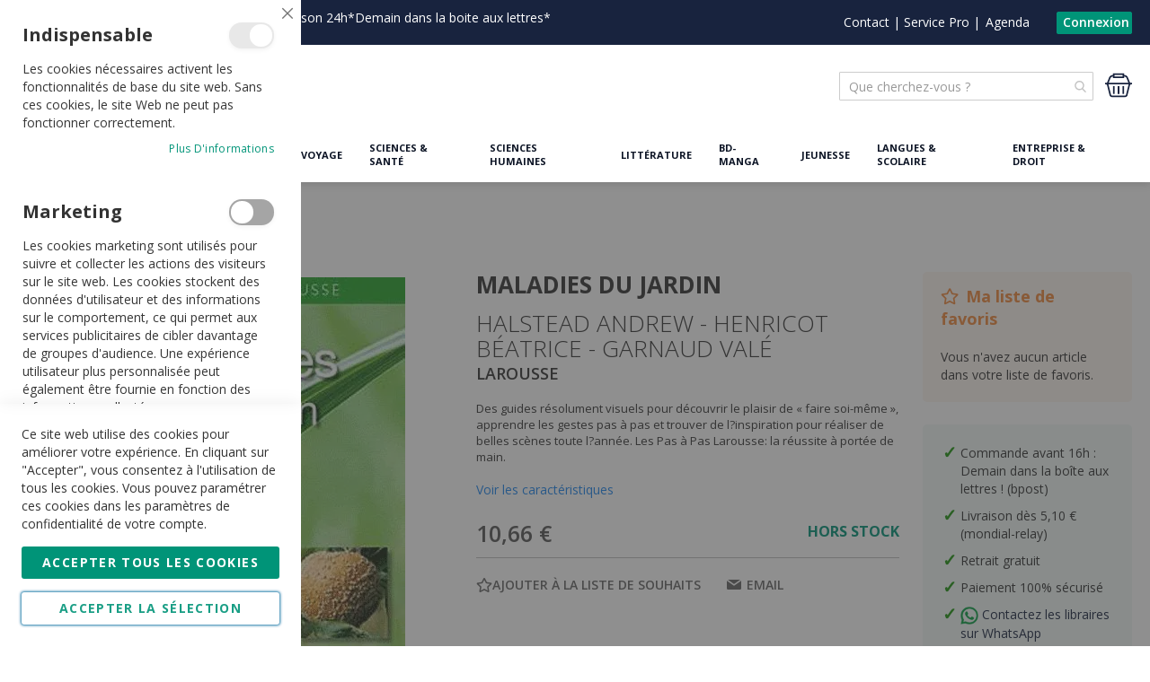

--- FILE ---
content_type: text/html; charset=UTF-8
request_url: https://www.moliere.com/fr/halstead-andrew-3b-henricot-beatrice-3b-garnaud-vale-maladies-du-jardin-9782035851536.html
body_size: 28434
content:
<!doctype html>
<html lang="fr">
    <head prefix="og: http://ogp.me/ns# fb: http://ogp.me/ns/fb# product: http://ogp.me/ns/product#">
                <meta charset="utf-8"/>
<meta name="title" content="Maladies du jardin - Halstead Andrew - Henricot Béatrice - Garnaud Valé "/>
<meta name="description" content="Des guides résolument visuels pour découvrir le plaisir de « faire soi-même », apprendre les gestes pas à pas et trouver de l?inspiration pour réaliser de belles scènes toute l?année. Les Pas à Pas Larousse: la réussite à portée de main.

"/>
<meta name="keywords" content="Maladies du jardin"/>
<meta name="robots" content="INDEX,FOLLOW"/>
<meta name="viewport" content="width=device-width, initial-scale=1, maximum-scale=1, user-scalable=no"/>
<meta name="format-detection" content="telephone=no"/>
<title>Maladies du jardin - Halstead Andrew - Henricot Béatrice - Garnaud Valé  | Librairie Molière (E-Shop livres)</title>
<link  rel="stylesheet" type="text/css"  media="all" href="https://www.moliere.com/static/version1766422314/_cache/merged/orig_d9bbdb9111735551f124e2a76b9db67e.min.css" />
<link  rel="stylesheet" type="text/css"  media="screen and (min-width: 768px)" href="https://www.moliere.com/static/version1766422314/frontend/Apik/moliere/fr_FR/css/styles-l.min.css" />

<link  rel="stylesheet" type="text/css"  media="all" href="https://use.fontawesome.com/releases/v5.10.1/css/all.css" />
<link  rel="stylesheet" type="text/css"  rel="stylesheet" type="text/css" media="all" href="https://www.moliere.com/static/version1766422314/_cache/merged/5ebdf41073e2c6a92091a7581c45c1f2.min.css" />

<link rel="preload" as="font" crossorigin="anonymous" href="https://www.moliere.com/static/version1766422314/frontend/Apik/moliere/fr_FR/fonts/opensans/light/opensans-300.woff2" />
<link rel="preload" as="font" crossorigin="anonymous" href="https://www.moliere.com/static/version1766422314/frontend/Apik/moliere/fr_FR/fonts/opensans/regular/opensans-400.woff2" />
<link rel="preload" as="font" crossorigin="anonymous" href="https://www.moliere.com/static/version1766422314/frontend/Apik/moliere/fr_FR/fonts/opensans/semibold/opensans-600.woff2" />
<link rel="preload" as="font" crossorigin="anonymous" href="https://www.moliere.com/static/version1766422314/frontend/Apik/moliere/fr_FR/fonts/opensans/bold/opensans-700.woff2" />
<link  rel="preconnect" href="https://fonts.googleapis.com" />
<link  rel="preconnect" href="https://fonts.gstatic.com" />
<link  rel="stylesheet" href="https://fonts.googleapis.com/css2?family=Open+Sans:wght@300;400;600;700&display=swap" />
<link  rel="icon" type="image/x-icon" href="https://www.moliere.com/media/favicon/default/favicon.png" />
<link  rel="shortcut icon" type="image/x-icon" href="https://www.moliere.com/media/favicon/default/favicon.png" />
<link  rel="canonical" href="https://www.moliere.com/fr/halstead-andrew-3b-henricot-beatrice-3b-garnaud-vale-maladies-du-jardin-9782035851536.html" />
<!--T5gZe5frgVLTLzpjsy9EYEsvZnAu4ACd-->
<!-- Google Tag Manager -->

<!-- End Google Tag Manager 2 -->
<meta name="google-site-verification" content="4nK-qSkur_2Z8F7hIuA57Z_8yfDa4WYmjuyDc5IUlI8" />



<style>

.catalog-product-view .fotorama__stage__shaft {
max-height:491px;
text-align:center;
}

.catalog-product-view .fotorama__stage__shaft * {
max-height:inherit;
}

#amasty-xsearch-product-9076323 {
display:none !important;
}

form[action*="/checkout/cart/add/"][action*="/product/9076323/"] button {
    display: none !important;
}

#amasty-xsearch-product-9076441 {
display:none !important;
}

form[action*="/checkout/cart/add/"][action*="/product/9076441/"] button {
    display: none !important;
}
.header.links {
display:flex !important;
gap:5px;}

.customer-menu .header.links {
    flex-direction: column;
    gap: 0;
}

.amrewards-balance-container {width:max-content}

.nav-sections-item-content {display: none !important;}

.header.panel {max-width:none !important;}


</style>        <!-- BEGIN GOOGLE ANALYTICS CODE -->

<!-- END GOOGLE ANALYTICS CODE -->
    
<style>
	@media (min-width: 1260px) {
		.magezon-builder .mgz-container {width: 1260px;}
	}
	</style>

<meta property="og:type" content="product" />
<meta property="og:title"
      content="Maladies&#x20;du&#x20;jardin" />
<meta property="og:image"
      content="https://www.moliere.com/media/catalog/product/cache/34d8e31a552235427dd273b95380b1b3/9/7/9782035851536.jpg" />
<meta property="og:description"
      content="" />
<meta property="og:url" content="https://www.moliere.com/fr/halstead-andrew-3b-henricot-beatrice-3b-garnaud-vale-maladies-du-jardin-9782035851536.html" />
    <meta property="product:price:amount" content="10.66"/>
    <meta property="product:price:currency"
      content="EUR"/>

<style>
        #confirmBox,
    .am-related-title > .am-title {
        background-color: #FFFFFF;
    }
    
        #confirmBox a,
    #confirmBox a:hover,
    #confirmBox a:active,
    #confirmBox .amrelated-confirm-header {
        color: #FF9416;
    }
    
        .amcart-confirm-buttons .button {
        color: #FFFFFF;
    }
    
        .amcart-confirm-buttons .am-btn-left {
        background-color: #BBBBBB;
    }
    
        .amcart-confirm-buttons .am-btn-right {
        background-color: #FF9416;
    }
    
        .amcart-confirm-buttons,
    .amcart-confirm-buttons .checkout,
    .amcart-confirm-buttons .checkout:hover,
    .amcart-confirm-buttons .checkout:active,
    .amcart-message-box,
    .am-related-box,
    #am-a-count,
    #am-a-count:visited,
    .am-related-title > .am-title {
        color: #000000;
    }
    </style>
    </head>
    <body data-container="body"
          data-mage-init='{"loaderAjax": {}, "loader": { "icon": "https://www.moliere.com/static/version1766422314/frontend/Apik/moliere/fr_FR/images/loader-2.gif"}}'
        class="store-code-fr website-code-base customer-group-id-0 catalog-product-view product-halstead-andrew-3b-henricot-beatrice-3b-garnaud-vale-maladies-du-jardin-9782035851536 categorypath-livres-sanscategorie category-sanscategorie page-layout-2columns-right" id="html-body">
        


<div class="cookie-status-message" id="cookie-status">
    The store will not work correctly when cookies are disabled.</div>




    <noscript>
        <div class="message global noscript">
            <div class="content">
                <p>
                    <strong>Javascript est désactivé dans votre navigateur.</strong>
                    <span>
                        Pour une meilleure expérience sur notre site, assurez-vous d’activer JavaScript dans votre navigateur.                    </span>
                </p>
            </div>
        </div>
    </noscript>


    
    <!-- ko scope: 'gdpr-cookie-modal' -->
        <!--ko template: getTemplate()--><!-- /ko -->
    <!-- /ko -->
    <style>
        .amgdprjs-bar-template {
            z-index: 999;
                    bottom: 0;
                }
    </style>


    

            
    <div class="page-wrapper"><header class="page-header"><div class="panel wrapper"><div class="panel header"><p>Ouvert du lundi au samedi de 10h à 18h30|<a href="https://www.moliere.com/fr/frais-de-livraison">Livraison 24h*Demain dans la boite aux lettres*</a></p><a class="action skip contentarea"
   href="#contentarea">
    <span>
        Allez au contenu    </span>
</a>
<div class="apk-header-additional-container uk-visible@m"><div class="uk-flex uk-flex-middle"><div class="magezon-builder magezon-builder-preload"><div class="gf4s6pr mgz-element mgz-element-column mgz-col-xs-12 mgz-hidden-sm mgz-hidden-xs"><div class="mgz-element-inner gf4s6pr-s"><div class="wj1nnpe mgz-element mgz-child mgz-element-text"><div class="mgz-element-inner wj1nnpe-s"><p style="display: flex; width: max-content;"><span class="widget block block-cms-link-inline"><a href="https://www.moliere.com/fr/contactez-nous" title="Contact"><span>Contact</span> </a> </span>  |  <span class="widget block block-cms-link-inline"><a href="https://www.moliere.com/fr/service.pro" title="Service Pro"><span>Service Pro</span> </a> </span>  | </p></div></div></div></div></div><li><a href="https://www.moliere.com/fr/agenda/" id="idNV2Eao9h" >Agenda</a></li></div></div><ul class="header links">    <li class="greet welcome" data-bind="scope: 'customer'">
        <!-- ko if: customer().fullname  -->
        <span class="logged-in"
              data-bind="text: new String('Bienvenue, %1 !').replace('%1', customer().fullname)">
        </span>
        <!-- /ko -->
        <!-- ko ifnot: customer().fullname  -->
        <span class="not-logged-in"
              data-bind='html:""'></span>
                <!-- /ko -->
    </li>
    
<li class="link authorization-link" data-label="">
    <a href="https://www.moliere.com/fr/customer/account/login/"        >Connexion</a>
</li>
</ul></div></div><div class="header content"><span data-action="toggle-nav" class="action nav-toggle"><span>Catalogue</span></span>
<a
    class="logo"
    href="https://www.moliere.com/fr/"
    title="Librairie&#x20;Moli&#xE8;re&#x20;Belgique"
    aria-label="store logo">
    <picture><source type="image/webp" srcset="https://www.moliere.com/media/logo/default/Moliere_logo_150px.webp"><img src="https://www.moliere.com/media/logo/default/Moliere_logo_150px.jpg" title="Librairie&#x20;Moli&#xE8;re&#x20;Belgique" alt="Librairie&#x20;Moli&#xE8;re&#x20;Belgique" width="150" height="54" loading="lazy" /></picture>
</a>

<div data-block="minicart" class="minicart-wrapper">
    <a class="action showcart" href="https://www.moliere.com/fr/checkout/cart/"
       data-bind="scope: 'minicart_content'">
        <!--<svg aria-hidden="true" focusable="false" width="30" height="30" data-icon="shopping-basket" role="img" xmlns="http://www.w3.org/2000/svg" viewBox="0 0 576 512"><path fill="currentColor" d="M576 216v16c0 13.255-10.745 24-24 24h-8l-26.113 182.788C514.509 462.435 494.257 480 470.37 480H105.63c-23.887 0-44.139-17.565-47.518-41.212L32 256h-8c-13.255 0-24-10.745-24-24v-16c0-13.255 10.745-24 24-24h67.341l106.78-146.821c10.395-14.292 30.407-17.453 44.701-7.058 14.293 10.395 17.453 30.408 7.058 44.701L170.477 192h235.046L326.12 82.821c-10.395-14.292-7.234-34.306 7.059-44.701 14.291-10.395 34.306-7.235 44.701 7.058L484.659 192H552c13.255 0 24 10.745 24 24zM312 392V280c0-13.255-10.745-24-24-24s-24 10.745-24 24v112c0 13.255 10.745 24 24 24s24-10.745 24-24zm112 0V280c0-13.255-10.745-24-24-24s-24 10.745-24 24v112c0 13.255 10.745 24 24 24s24-10.745 24-24zm-224 0V280c0-13.255-10.745-24-24-24s-24 10.745-24 24v112c0 13.255 10.745 24 24 24s24-10.745 24-24z" class=""></path></svg>-->
        <svg aria-hidden="true" focusable="false" width="30" height="30" data-icon="shopping-basket" role="img" xmlns="http://www.w3.org/2000/svg" viewBox="0 0 507.704 507.704" fill="currentColor"><g><g><path d="m35.826 250.244 48.23 192.919c4.897 19.585 23.519 33.8 44.281 33.8h251.03c20.513 0 38.314-13.899 43.289-33.8l48.231-192.919c1.58-6.318 8.353-11.267 15.422-11.267h21.396v-29.748c-12.426 0-23.353 0-35.544 0l-40.796-101.991c-11.36-28.4-38.465-46.75-69.052-46.75h-4.341v-29.748h-208.239v29.748h-4.341c-30.71 0-58.858 18.787-70.043 46.75l-40.797 101.991c-12.552 0-22.586 0-34.552 0v29.748h21.396c6.837.001 12.772 4.633 14.43 11.267zm143.655-189.756h148.741v29.748h-148.741zm-76.511 57.798c6.71-16.777 23.759-28.05 42.422-28.05h4.341v29.748h208.238v-29.748h4.341c18.353 0 34.615 11.011 41.431 28.05l36.377 90.943h-373.528zm340.299 120.682c-.477 1.333-.897 2.682-1.241 4.062l-48.231 192.919c-1.659 6.634-7.592 11.267-14.43 11.267h-251.03c-7.068 0-13.842-4.949-15.422-11.267l-48.23-192.919c-.345-1.381-.759-2.731-1.225-4.062z"/><path d="m238.978 268.726h29.748v148.741h-29.748z"/><path d="m328.222 268.726h29.748v148.741h-29.748z"/><path d="m149.733 268.726h29.748v148.741h-29.748z"/></g></g></svg>
        <span class="text">Mon panier</span>
        <span class="counter qty empty"
              data-bind="css: { empty: !!getCartParam('summary_count') == false && !isLoading() },
               blockLoader: isLoading">
            <span class="counter-number"><!-- ko text: getCartParam('summary_count') --><!-- /ko --></span>
            <span class="counter-label">
            <!-- ko if: getCartParam('summary_count') -->
                <!-- ko text: getCartParam('summary_count') --><!-- /ko -->
                <!-- ko i18n: 'items' --><!-- /ko -->
            <!-- /ko -->
            </span>
        </span>
    </a>


            <div class="block block-minicart"
             data-role="dropdownDialog"
             data-mage-init='{"dropdownDialog":{
                "appendTo":"[data-block=minicart]",
                "triggerTarget":".showcart",
                "timeout": "2000",
                "closeOnMouseLeave": false,
                "closeOnEscape": true,
                "triggerClass":"active",
                "parentClass":"active",
                "buttons":[]}}'>
            <div id="minicart-content-wrapper" data-bind="scope: 'minicart_content'">
                <!-- ko template: getTemplate() --><!-- /ko -->
            </div>
                    </div>
            
</div>



<section class="amsearch-wrapper-block"
         data-amsearch-wrapper="block"
         data-bind="
            scope: 'amsearch_wrapper',
            mageInit: {
                'Magento_Ui/js/core/app': {
                    components: {
                        amsearch_wrapper: {
                            component: 'Amasty_Xsearch/js/wrapper',
                            data: {&quot;url&quot;:&quot;https:\/\/www.moliere.com\/fr\/amasty_xsearch\/autocomplete\/index\/&quot;,&quot;url_result&quot;:&quot;https:\/\/www.moliere.com\/fr\/catalogsearch\/result\/&quot;,&quot;url_popular&quot;:&quot;https:\/\/www.moliere.com\/fr\/search\/term\/popular\/&quot;,&quot;isDynamicWidth&quot;:false,&quot;isProductBlockEnabled&quot;:true,&quot;width&quot;:900,&quot;displaySearchButton&quot;:false,&quot;fullWidth&quot;:false,&quot;minChars&quot;:2,&quot;delay&quot;:500,&quot;currentUrlEncoded&quot;:&quot;aHR0cHM6Ly93d3cubW9saWVyZS5jb20vZnIvaGFsc3RlYWQtYW5kcmV3LTNiLWhlbnJpY290LWJlYXRyaWNlLTNiLWdhcm5hdWQtdmFsZS1tYWxhZGllcy1kdS1qYXJkaW4tOTc4MjAzNTg1MTUzNi5odG1s&quot;,&quot;color_settings&quot;:[],&quot;popup_display&quot;:0,&quot;preloadEnabled&quot;:true,&quot;isSeoUrlsEnabled&quot;:false,&quot;seoKey&quot;:&quot;search&quot;,&quot;isSaveSearchInputValueEnabled&quot;:false}                        }
                    }
                }
            }">
    <div class="amsearch-form-block"
          data-bind="
              style: {
                    width: resized() ? data.width + 'px' : ''
              },
              css: {
                '-opened': opened
              },
              afterRender: initCssVariables">
                
<section class="amsearch-input-wrapper"
         data-bind="
            css: {
                '-dynamic-width': data.isDynamicWidth,
                '-match': $data.readyForSearch(),
                '-typed': inputValue && inputValue().length
            }">
    <input type="text"
           name="q"
           placeholder="Que&#x20;cherchez-vous&#x20;&#x3F;"
           class="amsearch-input"
           maxlength="128"
           role="combobox"
           aria-haspopup="false"
           aria-autocomplete="both"
           autocomplete="off"
           aria-expanded="false"
           data-amsearch-block="input"
           enterkeyhint="search"
           data-bind="
                afterRender: initInputValue,
                hasFocus: focused,
                value: inputValue,
                event: {
                    keypress: onEnter
                },
                valueUpdate: 'input'">
    <!-- ko template: { name: templates.loader } --><!-- /ko -->
    <button class="amsearch-button -close -clear -icon"
            style="display: none"
            data-bind="
                event: {
                    click: inputValue.bind(this, '')
                },
                attr: {
                    title: $t('Clear Field')
                },
                visible: inputValue && inputValue().length">
    </button>
    <button class="amsearch-button -loupe -clear -icon -disabled"
            data-bind="
                event: {
                    click: search
                },
                css: {
                    '-disabled': !$data.match()
                },
                attr: {
                    title: $t('Search')
                }">
    </button>
</section>
        
        
<section class="amsearch-result-section"
         data-amsearch-js="results"
         style="display: none;"
         data-bind="
            css: {
                '-small': $data.data.width < 700 && !$data.data.fullWidth
            },
            afterRender: function (node) {
                initResultSection(node, 1)
            },
            style: resultSectionStyles(),
            visible: $data.opened()">
    <!-- ko if: !$data.match() && $data.preload() -->
        <!-- ko template: { name: templates.preload } --><!-- /ko -->
    <!-- /ko -->
    <!-- ko if: $data.match() -->
        <!-- ko template: { name: templates.results } --><!-- /ko -->
    <!-- /ko -->
    <!-- ko if: $data.message() && $data.message().length -->
        <!-- ko template: { name: templates.message } --><!-- /ko -->
    <!-- /ko -->
</section>
    </div>
        <div class="focusable-trap" data-bind="event: { focusin: close }" tabindex="0"></div>
</section>
<ul class="compare wrapper"><li class="item link compare" data-bind="scope: 'compareProducts'" data-role="compare-products-link">
    <a class="action compare no-display" title="Comparer&#x20;des&#x20;produits"
       data-bind="attr: {'href': compareProducts().listUrl}, css: {'no-display': !compareProducts().count}"
    >
        Comparer des produits        <span class="counter qty" data-bind="text: compareProducts().countCaption"></span>
    </a>
</li>

</ul><div class="apk-header-catalog-nav uk-visible@m"><nav class="uk-navbar uk-navbar-container uk-navbar-transparent" role="navigation" aria-label="Catalog Navigation" uk-navbar>
 <div class="uk-navbar-left"><ul class="uk-navbar-nav">
<li><a href="https://www.moliere.com/fr/rayon-arts" title="Livres Arts - Histoire - Actu">Arts - Histoire - Actu</a></li>
<li><a href="https://www.moliere.com/fr/loisirs-et-nature" title="Livres Loisirs & Nature">Loisirs & Nature</a></li>
<li><a href="https://www.moliere.com/fr/rayon-voyage" title="Livres Voyage">Voyage</a></li>
<li><a href="https://www.moliere.com/fr/rayon-sciences-sante" title="Livres Sciences & Santé">Sciences & Santé</a></li>
<li><a href="https://www.moliere.com/fr/rayon-sciences-humaines" title="Livres Sciences humaines">Sciences humaines</a></li>
<li><a href="https://www.moliere.com/fr/rayon-litterature" title="Livres Littérature">Littérature</a></li>
<li><a href="https://www.moliere.com/fr/rayon-bd-manga-humour" title="BD-Manga">BD-Manga</a></li>
<li><a href="https://www.moliere.com/fr/rayon-jeunesse" title="Livres Jeunesse">Jeunesse</a></li>
<li><a href="https://www.moliere.com/fr/rayon-langues-et-scolaire" title="Livres Langues & Scolaire">Langues & Scolaire</a></li>
<li><a href="https://www.moliere.com/fr/rayon-entreprise-droit" title="Livres Entreprise & Droit">Entreprise & Droit</a></li>
</ul></div></nav></div>    <div class="sections nav-sections">
                <div class="section-items nav-sections-items"
             data-mage-init='{"tabs":{"openedState":"active"}}'>
                                            <div class="section-item-title nav-sections-item-title"
                     data-role="collapsible">
                    <a class="nav-sections-item-switch"
                       data-toggle="switch" href="#store.menu">
                        Menu                    </a>
                </div>
                <div class="section-item-content nav-sections-item-content"
                     id="store.menu"
                     data-role="content">
                    
<nav class="navigation" data-action="navigation">
    <ul data-mage-init='{"menu":{"responsive":true, "expanded":true, "position":{"my":"left top","at":"left bottom"}}}'>
                    </ul>
</nav>
<div class="magezon-builder magezon-builder-preload"><div class="oouom61 mgz-element mgz-element-row full_width_row"><div class="mgz-element-inner oouom61-s"><div class="inner-content mgz-container"><div class="njbq7gw mgz-element mgz-element-column mgz-col-xs-12"><div class="mgz-element-inner njbq7gw-s"><div class="l3y1d1n mgz-element mgz-child mgz-element-text"><div class="mgz-element-inner l3y1d1n-s"><nav class="apk-header-catalog-nav-mobile" role="navigation" aria-label="Catalog Navigation"><ul class="uk-nav uk-nav-default"><li><a title="Livres Arts - Histoire - Actu" href="https://www.moliere.com/fr/rayon-arts">Arts - Histoire - Actu</a></li> <li><a title="Livres Loisirs &amp; Nature" href="https://www.moliere.com/fr/loisirs-et-nature">Loisirs &amp; Nature</a></li> <li><a title="Livres et Guides Voyage" href="https://www.moliere.com/fr/rayon-voyage">Voyage</a></li> <li><a title="Livres et Manuels Sciences &amp; Santé" href="https://www.moliere.com/fr/rayon-sciences-sante">Sciences &amp; Santé</a></li> <li><a title="Livres Sciences humaines" href="https://www.moliere.com/fr/rayon-sciences-humaines">Sciences humaines</a></li> <li><a title="Livres Poches Littérature" href="https://www.moliere.com/fr/rayon-litterature">Littérature</a></li> <li><a title="BD-Manga" href="https://www.moliere.com/fr/rayon-bd-manga-humour">BD-Manga</a></li> <li><a title="Livres Jeunesse" href="https://www.moliere.com/fr/rayon-jeunesse">Jeunesse</a></li> <li><a title="Livres et Manuels de Langues &amp; Scolaire" href="https://www.moliere.com/fr/rayon-langues-et-scolaire">Langues &amp; Scolaire</a></li> <li><a title="Livres Entreprise &amp; Droit" href="https://www.moliere.com/fr/rayon-entreprise-droit">Entreprise &amp; Droit</a></li> </ul><hr style="border-top: 2px solid #0c1425;"><ul class="uk-nav uk-nav-default"><li><a title="Contactez-nous" href="https://www.moliere.com/fr/contactez-nous">Contact</a></li> <li><a title="Service Pro" href="https://www.moliere.com/fr/service.pro">Service Pro</a></li> <li><a title="Agenda" href="https://www.moliere.com/fr/agenda/?mode=list&amp;category=1">Agenda</a></li> </ul></nav></div></div></div></div></div></div></div></div>                </div>
                                            <div class="section-item-title nav-sections-item-title"
                     data-role="collapsible">
                    <a class="nav-sections-item-switch"
                       data-toggle="switch" href="#store.links">
                        Compte                    </a>
                </div>
                <div class="section-item-content nav-sections-item-content"
                     id="store.links"
                     data-role="content">
                    <!-- Account links -->                </div>
                                    </div>
    </div>
</div></header><div class="breadcrumbs"></div>

<div class="widget block block-static-block">
    </div>
<main id="maincontent" class="page-main"><a id="contentarea" tabindex="-1"></a>
<div class="page messages container-1280 uk-margin-small-top"><div data-placeholder="messages"></div>
<div data-bind="scope: 'messages'">
    <!-- ko if: cookieMessages && cookieMessages.length > 0 -->
    <div aria-atomic="true" role="alert" data-bind="foreach: { data: cookieMessages, as: 'message' }" class="messages">
        <div data-bind="attr: {
            class: 'message-' + message.type + ' ' + message.type + ' message',
            'data-ui-id': 'message-' + message.type
        }">
            <div data-bind="html: $parent.prepareMessageForHtml(message.text)"></div>
        </div>
    </div>
    <!-- /ko -->

    <!-- ko if: messages().messages && messages().messages.length > 0 -->
    <div aria-atomic="true" role="alert" class="messages" data-bind="foreach: {
        data: messages().messages, as: 'message'
    }">
        <div data-bind="attr: {
            class: 'message-' + message.type + ' ' + message.type + ' message',
            'data-ui-id': 'message-' + message.type
        }">
            <div data-bind="html: $parent.prepareMessageForHtml(message.text)"></div>
        </div>
    </div>
    <!-- /ko -->
</div>

</div><div class="columns"><div class="column main"><div class="widget block block-static-block">
    </div>
    
<div class="product-info-main"><div class="page-title-wrapper&#x20;product">
    <h1 class="page-title"
                >
        <span class="base" data-ui-id="page-title-wrapper" >Maladies du jardin</span>    </h1>
    </div>
<div class="product-info-metas-container">

    <h2>Halstead Andrew - Henricot Béatrice - Garnaud Valé</h2>



    <h3>LAROUSSE</h3>
</div>

    <div class="apk-product-description">
                <div class="value" >
            Des guides résolument visuels pour découvrir le plaisir de « faire soi-même », apprendre les gestes pas à pas et trouver de l?inspiration pour réaliser de belles scènes toute l?année. Les Pas à Pas Larousse: la réussite à portée de main.<br />
<br />
            
        </div>
    </div>



    


<div class="apk-link-show-attributes-list">
    <a href="#" uk-toggle="target: #apk-attributes-list" uk-scroll="offset: 100" class="uk-link">Voir les caractéristiques</a>
</div>
<div class="product-info-price"><div class="price-box price-final_price" data-role="priceBox" data-product-id="171284" data-price-box="product-id-171284">
    

<span class="price-container price-final_price&#x20;tax&#x20;weee"
           >
        <span  id="product-price-171284"                data-price-amount="10.66"
        data-price-type="finalPrice"
        class="price-wrapper "
    ><span class="price">10,66 €</span></span>
                
        
    </span>

</div><div class="product-info-stock-sku">




                                            <div class="stock available" title="Disponibilit&#xE9;">
                    <span>Hors stock</span>
                </div>
            
            

            <div class="product attribute sku">
                            <strong class="type">EAN</strong>
                        <div class="value" >9782035851536</div>
        </div>
    


</div></div>
<div data-bind="scope: 'amasty-rewards-highlight-catalog'">
    <div class="amasty-rewards-loader" data-bind="visible: loader" style="display: none;">
        <img src="https://www.moliere.com/static/version1766422314/frontend/Apik/moliere/fr_FR/Amasty_Rewards/images/ajax-loader.gif"
             alt="Ajax loader"/>
    </div>
    <!-- ko template: getTemplate() --><!-- /ko -->
    
</div>

<div class="product-add-form">
    <form data-product-sku="9782035851536"
          action="https://www.moliere.com/fr/checkout/cart/add/uenc/aHR0cHM6Ly93d3cubW9saWVyZS5jb20vZnIvaGFsc3RlYWQtYW5kcmV3LTNiLWhlbnJpY290LWJlYXRyaWNlLTNiLWdhcm5hdWQtdmFsZS1tYWxhZGllcy1kdS1qYXJkaW4tOTc4MjAzNTg1MTUzNi5odG1s/product/171284/" method="post"
          id="product_addtocart_form">
        <input type="hidden" name="product" value="171284" />
        <input type="hidden" name="selected_configurable_option" value="" />
        <input type="hidden" name="related_product" id="related-products-field" value="" />
        <input type="hidden" name="item"  value="171284" />
        <input name="form_key" type="hidden" value="I8HMT00nqYdXRVC1" />                            


        
                    </form>
</div>


<div class="product-social-links"><div class="product-addto-links" data-role="add-to-links">
        <a href="#"
       class="action towishlist"
       data-post='{"action":"https:\/\/www.moliere.com\/fr\/wishlist\/index\/add\/","data":{"product":171284,"uenc":"aHR0cHM6Ly93d3cubW9saWVyZS5jb20vZnIvaGFsc3RlYWQtYW5kcmV3LTNiLWhlbnJpY290LWJlYXRyaWNlLTNiLWdhcm5hdWQtdmFsZS1tYWxhZGllcy1kdS1qYXJkaW4tOTc4MjAzNTg1MTUzNi5odG1s"}}'
       data-action="add-to-wishlist"><span>Ajouter à la liste de souhaits</span></a>

</div>
    <a href="https://www.moliere.com/fr/sendfriend/product/send/id/171284/cat_id/3386/"
       class="action mailto friend" rel="nofollow"><span>Email</span></a>
</div>    
</div><div class="product media"><a id="gallery-prev-area" tabindex="-1"></a>
<div class="action-skip-wrapper"><a class="action skip gallery-next-area"
   href="#gallery-next-area">
    <span>
        Skip to the end of the images gallery    </span>
</a>
</div>

<div class="gallery-placeholder _block-content-loading" data-gallery-role="gallery-placeholder">
    <picture class="gallery-placeholder__image"><source type="image/webp" srcset="https://www.moliere.com/media/catalog/product/cache/7cfc04dd5b2db9411ec6b200f84d7ec0/9/7/9782035851536.webp"><img alt="Emprunter Maladies du jardin livre" class="gallery-placeholder__image" src="https://www.moliere.com/media/catalog/product/cache/7cfc04dd5b2db9411ec6b200f84d7ec0/9/7/9782035851536.jpg" loading="lazy" /></picture>
</div>


<div class="apk-media-disclaimer uk-text-center">
   <small>Non-contractual image</small>
</div>

<div class="action-skip-wrapper"><a class="action skip gallery-prev-area"
   href="#gallery-prev-area">
    <span>
        Skip to the beginning of the images gallery    </span>
</a>
</div><a id="gallery-next-area" tabindex="-1"></a>
</div><input name="form_key" type="hidden" value="I8HMT00nqYdXRVC1" /><div id="authenticationPopup" data-bind="scope:'authenticationPopup', style: {display: 'none'}">
            <!-- ko template: getTemplate() --><!-- /ko -->
        
</div>




<div class="apk-product-details">
    




    <div id="apk-attributes-list" class="additional-attributes-wrapper table-wrapper" hidden>
        <div class="apk-product-attributes--title">Caractéristiques</div>
        <table class="data table additional-attributes" id="product-attribute-specs-table">
            <caption class="table-caption">Plus d&#039;informations</caption>
            <tbody>
            
                

                                    <tr apk-attr-code="sku">
                        <th class="col label" scope="row">EAN</th>
                        <td class="col data" data-th="EAN">
                            9782035851536                        </td>
                    </tr>
                            
                

                                    <tr apk-attr-code="apk_titre">
                        <th class="col label" scope="row">Titre</th>
                        <td class="col data" data-th="Titre">
                            Maladies du jardin                        </td>
                    </tr>
                            
                

                                    <tr apk-attr-code="apk_auteur">
                        <th class="col label" scope="row">Auteur</th>
                        <td class="col data" data-th="Auteur">
                            Halstead Andrew - Henricot Béatrice - Garnaud Valé                        </td>
                    </tr>
                            
                

                                    <tr apk-attr-code="apk_editeur">
                        <th class="col label" scope="row">Editeur</th>
                        <td class="col data" data-th="Editeur">
                            LAROUSSE                        </td>
                    </tr>
                            
                

                                    <tr apk-attr-code="apk_largeur">
                        <th class="col label" scope="row">Largeur</th>
                        <td class="col data" data-th="Largeur">
                            183mm                        </td>
                    </tr>
                            
                

                                    <tr apk-attr-code="apk_poids">
                        <th class="col label" scope="row">Poids</th>
                        <td class="col data" data-th="Poids">
                            430gr                        </td>
                    </tr>
                            
                

                                    <tr apk-attr-code="apk_date_de_parution">
                        <th class="col label" scope="row">Date de parution</th>
                        <td class="col data" data-th="Date&#x20;de&#x20;parution">
                            09/03/2011                        </td>
                    </tr>
                                                            <tr apk-attr-code="custom-add">
                    <th class="col label" scope="row">Emprunter ce livre</th>
                    <td class="col data" data-th="Emprunter ce livre">
                        Vente uniquement                    </td>
                </tr>
            </tbody>
        </table>
    </div>
</div>



    

    


    <div class="uk-margin-medium-top block-products-list apk-module-apik-related-product grid">
        <div class="block-title">
                    <h3 class="uk-h2" role="heading" aria-level="3"><!-- In the same category -->
              
              Dans la même catégorie ( SANS CATEGORIE )</h3>
            </div>
            
                
        <div class="block-content">
            <!-- new_products_content_widget_grid-->            <div class="products-grid-apik-module grid">
                <ol class="uk-grid uk-grid-medium product-items widget-product-grid" uk-grid>

                    
                    <li class="product-item uk-width-1-2 uk-width-1-3@m uk-width-1-4@l">
                        <div class="product-item-info">
                            
                            <a href="https://www.moliere.com/fr/gosan-jean-michel-kalyva-jay-olga-mondes-paralleles-et-fantomes-au-chateau-de-versailles-enquete-9782892393774.html"
                               class="product photo product-item-photo">
                                <span class="product-image-container product-image-container-1439974">
    <span class="product-image-wrapper">
        <picture class="product-image-photo"><source type="image/webp" srcset="https://www.moliere.com/media/catalog/product/cache/4e3c2c37556a9b51104dfb8868455f4c/g/o/gosan-jean-michel-3b-kalyva-jay-olga-mondes-paralleles-et-fantomes-au-chateau-de-versailles-enquete_1.webp"><img class="product-image-photo" src="https://www.moliere.com/media/catalog/product/cache/4e3c2c37556a9b51104dfb8868455f4c/g/o/gosan-jean-michel-3b-kalyva-jay-olga-mondes-paralleles-et-fantomes-au-chateau-de-versailles-enquete_1.jpg" loading="lazy" width="240" height="300" alt="Mondes&#x20;parall&#xE8;les&#x20;et&#x20;fant&#xF4;mes&#x20;au&#x20;ch&#xE2;teau&#x20;de&#x20;Versailles.&#x20;Enqu&#xEA;te&#x20;-&#x20;Gosan&#x20;Jean-Michel&#x20;&#x3B;&#x20;Kalyva&#x20;Jay&#x20;Olga" loading="lazy" /></picture></span>
</span>
<style>.product-image-container-1439974 {
    width: 240px;
}
.product-image-container-1439974 span.product-image-wrapper {
    padding-bottom: 125%;
}</style>                            </a>
                            <div class="product-item-details">

                                                                    <div class="apk-attr-auteur">Gosan Jean-Michel ; Kalyva Jay Olga</div>
                                

                                <strong class="product-item-name">
                                    <a title="Mondes parallèles et fantômes au château de Versailles. Enquête"
                                       href="https://www.moliere.com/fr/gosan-jean-michel-kalyva-jay-olga-mondes-paralleles-et-fantomes-au-chateau-de-versailles-enquete-9782892393774.html"
                                       class="product-item-link">
                                        Mondes parallèles et fantômes au château de Versailles. Enquête                                    </a>
                                </strong>
                                                                                                    
                                
                                <div class="uk-grid-small apk-price-and-actions-box uk-grid" uk-grid>
                                    <div class="uk-width-expand@s">
                                        <div class="price-box price-final_price" data-role="priceBox" data-product-id="1439974" data-price-box="product-id-1439974">
    

<span class="price-container price-final_price&#x20;tax&#x20;weee"
        >
        <span  id="old-price-1439974-widget-product-grid"                data-price-amount="18.9"
        data-price-type="finalPrice"
        class="price-wrapper "
    ><span class="price">18,90 €</span></span>
        </span>

</div>                                                                            </div>
                                    <div class="uk-width-auto@s">

                                        
                                            <div class="product actions product-item-actions">

                                                <div class="uk-grid-collapse" uk-grid>
                                                    <div class="uk-width-auto uk-flex uk-flex-middle">
                                                                                                                    <div class="actions-secondary" data-role="add-to-links">
                                                                                                                                    <a href="#"
                                                                       data-post='{"action":"https:\/\/www.moliere.com\/fr\/wishlist\/index\/add\/","data":{"product":1439974,"uenc":"aHR0cHM6Ly93d3cubW9saWVyZS5jb20vZnIvaGFsc3RlYWQtYW5kcmV3LTNiLWhlbnJpY290LWJlYXRyaWNlLTNiLWdhcm5hdWQtdmFsZS1tYWxhZGllcy1kdS1qYXJkaW4tOTc4MjAzNTg1MTUzNi5odG1s"}}'
                                                                       class="action towishlist"
                                                                       data-action="add-to-wishlist"
                                                                       title="Ajouter&#x20;&#xE0;&#x20;la&#x20;liste&#x20;de&#x20;souhaits">
                                                                        <span
                                                                            hidden>Ajouter à la liste de souhaits</span>
                                                                    </a>
                                                                                                                                                                                            </div>
                                                                                                            </div>
                                                    <div class="uk-width-auto">

                                                                                                                    <div class="actions-primary">
                                                                                                                                                                                                                                                                                    <button class="action tocart primary"
                                                                                data-post='{"action":"https:\/\/www.moliere.com\/fr\/checkout\/cart\/add\/uenc\/aHR0cHM6Ly93d3cubW9saWVyZS5jb20vZnIvaGFsc3RlYWQtYW5kcmV3LTNiLWhlbnJpY290LWJlYXRyaWNlLTNiLWdhcm5hdWQtdmFsZS1tYWxhZGllcy1kdS1qYXJkaW4tOTc4MjAzNTg1MTUzNi5odG1s\/product\/1439974\/","data":{"product":1439974,"uenc":"aHR0cHM6Ly93d3cubW9saWVyZS5jb20vZnIvaGFsc3RlYWQtYW5kcmV3LTNiLWhlbnJpY290LWJlYXRyaWNlLTNiLWdhcm5hdWQtdmFsZS1tYWxhZGllcy1kdS1qYXJkaW4tOTc4MjAzNTg1MTUzNi5odG1s"}}'
                                                                                type="button"
                                                                                title="Ajouter&#x20;au&#x20;panier">
                                                                            <span hidden>Ajouter au panier</span>
                                                                        </button>
                                                                                                                                                                                                </div>
                                                                                                            </div>
                                                </div>


                                            </div>

                                                                            </div>
                                </div>
                            </div>
                        </div>
                    </li>
                    
                    <li class="product-item uk-width-1-2 uk-width-1-3@m uk-width-1-4@l">
                        <div class="product-item-info">
                            
                            <a href="https://www.moliere.com/fr/bv-gert-unframed-9789020919219.html"
                               class="product photo product-item-photo">
                                <span class="product-image-container product-image-container-8732503">
    <span class="product-image-wrapper">
        <picture class="product-image-photo"><source type="image/webp" srcset="https://www.moliere.com/media/catalog/product/placeholder/default/product-placeholder-450_1.webp"><img class="product-image-photo" src="https://www.moliere.com/media/catalog/product/placeholder/default/product-placeholder-450_1.jpg" loading="lazy" width="240" height="300" alt="UNFRAMED&#x20;-&#x20;BV&#x20;GERT" loading="lazy" /></picture></span>
</span>
<style>.product-image-container-8732503 {
    width: 240px;
}
.product-image-container-8732503 span.product-image-wrapper {
    padding-bottom: 125%;
}</style>                            </a>
                            <div class="product-item-details">

                                                                    <div class="apk-attr-auteur">BV GERT</div>
                                

                                <strong class="product-item-name">
                                    <a title="UNFRAMED"
                                       href="https://www.moliere.com/fr/bv-gert-unframed-9789020919219.html"
                                       class="product-item-link">
                                        UNFRAMED                                    </a>
                                </strong>
                                                                                                    
                                
                                <div class="uk-grid-small apk-price-and-actions-box uk-grid" uk-grid>
                                    <div class="uk-width-expand@s">
                                        <div class="price-box price-final_price" data-role="priceBox" data-product-id="8732503" data-price-box="product-id-8732503">
    

<span class="price-container price-final_price&#x20;tax&#x20;weee"
        >
        <span  id="old-price-8732503-widget-product-grid"                data-price-amount="150"
        data-price-type="finalPrice"
        class="price-wrapper "
    ><span class="price">150,00 €</span></span>
        </span>

</div>                                                                            </div>
                                    <div class="uk-width-auto@s">

                                        
                                            <div class="product actions product-item-actions">

                                                <div class="uk-grid-collapse" uk-grid>
                                                    <div class="uk-width-auto uk-flex uk-flex-middle">
                                                                                                                    <div class="actions-secondary" data-role="add-to-links">
                                                                                                                                    <a href="#"
                                                                       data-post='{"action":"https:\/\/www.moliere.com\/fr\/wishlist\/index\/add\/","data":{"product":8732503,"uenc":"aHR0cHM6Ly93d3cubW9saWVyZS5jb20vZnIvaGFsc3RlYWQtYW5kcmV3LTNiLWhlbnJpY290LWJlYXRyaWNlLTNiLWdhcm5hdWQtdmFsZS1tYWxhZGllcy1kdS1qYXJkaW4tOTc4MjAzNTg1MTUzNi5odG1s"}}'
                                                                       class="action towishlist"
                                                                       data-action="add-to-wishlist"
                                                                       title="Ajouter&#x20;&#xE0;&#x20;la&#x20;liste&#x20;de&#x20;souhaits">
                                                                        <span
                                                                            hidden>Ajouter à la liste de souhaits</span>
                                                                    </a>
                                                                                                                                                                                            </div>
                                                                                                            </div>
                                                    <div class="uk-width-auto">

                                                                                                                    <div class="actions-primary">
                                                                                                                                                                                                                                                                                    <button class="action tocart primary"
                                                                                data-post='{"action":"https:\/\/www.moliere.com\/fr\/checkout\/cart\/add\/uenc\/aHR0cHM6Ly93d3cubW9saWVyZS5jb20vZnIvaGFsc3RlYWQtYW5kcmV3LTNiLWhlbnJpY290LWJlYXRyaWNlLTNiLWdhcm5hdWQtdmFsZS1tYWxhZGllcy1kdS1qYXJkaW4tOTc4MjAzNTg1MTUzNi5odG1s\/product\/8732503\/","data":{"product":8732503,"uenc":"aHR0cHM6Ly93d3cubW9saWVyZS5jb20vZnIvaGFsc3RlYWQtYW5kcmV3LTNiLWhlbnJpY290LWJlYXRyaWNlLTNiLWdhcm5hdWQtdmFsZS1tYWxhZGllcy1kdS1qYXJkaW4tOTc4MjAzNTg1MTUzNi5odG1s"}}'
                                                                                type="button"
                                                                                title="Ajouter&#x20;au&#x20;panier">
                                                                            <span hidden>Ajouter au panier</span>
                                                                        </button>
                                                                                                                                                                                                </div>
                                                                                                            </div>
                                                </div>


                                            </div>

                                                                            </div>
                                </div>
                            </div>
                        </div>
                    </li>
                    
                    <li class="product-item uk-width-1-2 uk-width-1-3@m uk-width-1-4@l">
                        <div class="product-item-info">
                            
                            <a href="https://www.moliere.com/fr/xxx-espana-60004-2026-guide-michelin-gids-9782067272224.html"
                               class="product photo product-item-photo">
                                <span class="product-image-container product-image-container-9078339">
    <span class="product-image-wrapper">
        <picture class="product-image-photo"><source type="image/webp" srcset="https://www.moliere.com/media/catalog/product/placeholder/default/product-placeholder-450_1.webp"><img class="product-image-photo" src="https://www.moliere.com/media/catalog/product/placeholder/default/product-placeholder-450_1.jpg" loading="lazy" width="240" height="300" alt="ESPANA&#x20;60004&#x20;2026&#x20;GUIDE&#x20;MICHELIN&#x20;GIDS" loading="lazy" /></picture></span>
</span>
<style>.product-image-container-9078339 {
    width: 240px;
}
.product-image-container-9078339 span.product-image-wrapper {
    padding-bottom: 125%;
}</style>                            </a>
                            <div class="product-item-details">

                                

                                <strong class="product-item-name">
                                    <a title="ESPANA 60004 2026 GUIDE MICHELIN GIDS"
                                       href="https://www.moliere.com/fr/xxx-espana-60004-2026-guide-michelin-gids-9782067272224.html"
                                       class="product-item-link">
                                        ESPANA 60004 2026 GUIDE MICHELIN GIDS                                    </a>
                                </strong>
                                                                                                    
                                
                                <div class="uk-grid-small apk-price-and-actions-box uk-grid" uk-grid>
                                    <div class="uk-width-expand@s">
                                        <div class="price-box price-final_price" data-role="priceBox" data-product-id="9078339" data-price-box="product-id-9078339">
    

<span class="price-container price-final_price&#x20;tax&#x20;weee"
        >
        <span  id="old-price-9078339-widget-product-grid"                data-price-amount="25.5"
        data-price-type="finalPrice"
        class="price-wrapper "
    ><span class="price">25,50 €</span></span>
        </span>

</div>                                                                            </div>
                                    <div class="uk-width-auto@s">

                                        
                                            <div class="product actions product-item-actions">

                                                <div class="uk-grid-collapse" uk-grid>
                                                    <div class="uk-width-auto uk-flex uk-flex-middle">
                                                                                                                    <div class="actions-secondary" data-role="add-to-links">
                                                                                                                                    <a href="#"
                                                                       data-post='{"action":"https:\/\/www.moliere.com\/fr\/wishlist\/index\/add\/","data":{"product":9078339,"uenc":"aHR0cHM6Ly93d3cubW9saWVyZS5jb20vZnIvaGFsc3RlYWQtYW5kcmV3LTNiLWhlbnJpY290LWJlYXRyaWNlLTNiLWdhcm5hdWQtdmFsZS1tYWxhZGllcy1kdS1qYXJkaW4tOTc4MjAzNTg1MTUzNi5odG1s"}}'
                                                                       class="action towishlist"
                                                                       data-action="add-to-wishlist"
                                                                       title="Ajouter&#x20;&#xE0;&#x20;la&#x20;liste&#x20;de&#x20;souhaits">
                                                                        <span
                                                                            hidden>Ajouter à la liste de souhaits</span>
                                                                    </a>
                                                                                                                                                                                            </div>
                                                                                                            </div>
                                                    <div class="uk-width-auto">

                                                                                                                    <div class="actions-primary">
                                                                                                                                                                                                                                                                                    <button class="action tocart primary"
                                                                                data-post='{"action":"https:\/\/www.moliere.com\/fr\/checkout\/cart\/add\/uenc\/aHR0cHM6Ly93d3cubW9saWVyZS5jb20vZnIvaGFsc3RlYWQtYW5kcmV3LTNiLWhlbnJpY290LWJlYXRyaWNlLTNiLWdhcm5hdWQtdmFsZS1tYWxhZGllcy1kdS1qYXJkaW4tOTc4MjAzNTg1MTUzNi5odG1s\/product\/9078339\/","data":{"product":9078339,"uenc":"aHR0cHM6Ly93d3cubW9saWVyZS5jb20vZnIvaGFsc3RlYWQtYW5kcmV3LTNiLWhlbnJpY290LWJlYXRyaWNlLTNiLWdhcm5hdWQtdmFsZS1tYWxhZGllcy1kdS1qYXJkaW4tOTc4MjAzNTg1MTUzNi5odG1s"}}'
                                                                                type="button"
                                                                                title="Ajouter&#x20;au&#x20;panier">
                                                                            <span hidden>Ajouter au panier</span>
                                                                        </button>
                                                                                                                                                                                                </div>
                                                                                                            </div>
                                                </div>


                                            </div>

                                                                            </div>
                                </div>
                            </div>
                        </div>
                    </li>
                    
                    <li class="product-item uk-width-1-2 uk-width-1-3@m uk-width-1-4@l">
                        <div class="product-item-info">
                            
                            <a href="https://www.moliere.com/fr/payan-guillaume-fiches-de-droit-de-procedures-civiles-d-execution-9782340098541.html"
                               class="product photo product-item-photo">
                                <span class="product-image-container product-image-container-9086243">
    <span class="product-image-wrapper">
        <picture class="product-image-photo"><source type="image/webp" srcset="https://www.moliere.com/media/catalog/product/cache/4e3c2c37556a9b51104dfb8868455f4c/p/a/payan-guillaume-fiches-de-droit-de-procedures-civiles-d-execution.webp"><img class="product-image-photo" src="https://www.moliere.com/media/catalog/product/cache/4e3c2c37556a9b51104dfb8868455f4c/p/a/payan-guillaume-fiches-de-droit-de-procedures-civiles-d-execution.jpg" loading="lazy" width="240" height="300" alt="Fiches&#x20;de&#x20;Droit&#x20;des&#x20;proc&#xE9;dures&#x20;civiles&#x20;d&#x27;ex&#xE9;cution&#x20;-&#x20;Payan&#x20;Guillaume" loading="lazy" /></picture></span>
</span>
<style>.product-image-container-9086243 {
    width: 240px;
}
.product-image-container-9086243 span.product-image-wrapper {
    padding-bottom: 125%;
}</style>                            </a>
                            <div class="product-item-details">

                                                                    <div class="apk-attr-auteur">Payan Guillaume</div>
                                

                                <strong class="product-item-name">
                                    <a title="Fiches de Droit des procédures civiles d&#039;exécution"
                                       href="https://www.moliere.com/fr/payan-guillaume-fiches-de-droit-de-procedures-civiles-d-execution-9782340098541.html"
                                       class="product-item-link">
                                        Fiches de Droit des procédures civiles d&#039;exécution                                    </a>
                                </strong>
                                                                                                    
                                
                                <div class="uk-grid-small apk-price-and-actions-box uk-grid" uk-grid>
                                    <div class="uk-width-expand@s">
                                        <div class="price-box price-final_price" data-role="priceBox" data-product-id="9086243" data-price-box="product-id-9086243">
    

<span class="price-container price-final_price&#x20;tax&#x20;weee"
        >
        <span  id="old-price-9086243-widget-product-grid"                data-price-amount="26"
        data-price-type="finalPrice"
        class="price-wrapper "
    ><span class="price">26,00 €</span></span>
        </span>

</div>                                                                            </div>
                                    <div class="uk-width-auto@s">

                                        
                                            <div class="product actions product-item-actions">

                                                <div class="uk-grid-collapse" uk-grid>
                                                    <div class="uk-width-auto uk-flex uk-flex-middle">
                                                                                                                    <div class="actions-secondary" data-role="add-to-links">
                                                                                                                                    <a href="#"
                                                                       data-post='{"action":"https:\/\/www.moliere.com\/fr\/wishlist\/index\/add\/","data":{"product":9086243,"uenc":"aHR0cHM6Ly93d3cubW9saWVyZS5jb20vZnIvaGFsc3RlYWQtYW5kcmV3LTNiLWhlbnJpY290LWJlYXRyaWNlLTNiLWdhcm5hdWQtdmFsZS1tYWxhZGllcy1kdS1qYXJkaW4tOTc4MjAzNTg1MTUzNi5odG1s"}}'
                                                                       class="action towishlist"
                                                                       data-action="add-to-wishlist"
                                                                       title="Ajouter&#x20;&#xE0;&#x20;la&#x20;liste&#x20;de&#x20;souhaits">
                                                                        <span
                                                                            hidden>Ajouter à la liste de souhaits</span>
                                                                    </a>
                                                                                                                                                                                            </div>
                                                                                                            </div>
                                                    <div class="uk-width-auto">

                                                                                                                    <div class="actions-primary">
                                                                                                                                                                                                                                                                                    <button class="action tocart primary"
                                                                                data-post='{"action":"https:\/\/www.moliere.com\/fr\/checkout\/cart\/add\/uenc\/aHR0cHM6Ly93d3cubW9saWVyZS5jb20vZnIvaGFsc3RlYWQtYW5kcmV3LTNiLWhlbnJpY290LWJlYXRyaWNlLTNiLWdhcm5hdWQtdmFsZS1tYWxhZGllcy1kdS1qYXJkaW4tOTc4MjAzNTg1MTUzNi5odG1s\/product\/9086243\/","data":{"product":9086243,"uenc":"aHR0cHM6Ly93d3cubW9saWVyZS5jb20vZnIvaGFsc3RlYWQtYW5kcmV3LTNiLWhlbnJpY290LWJlYXRyaWNlLTNiLWdhcm5hdWQtdmFsZS1tYWxhZGllcy1kdS1qYXJkaW4tOTc4MjAzNTg1MTUzNi5odG1s"}}'
                                                                                type="button"
                                                                                title="Ajouter&#x20;au&#x20;panier">
                                                                            <span hidden>Ajouter au panier</span>
                                                                        </button>
                                                                                                                                                                                                </div>
                                                                                                            </div>
                                                </div>


                                            </div>

                                                                            </div>
                                </div>
                            </div>
                        </div>
                    </li>
                    
                    <li class="product-item uk-width-1-2 uk-width-1-3@m uk-width-1-4@l">
                        <div class="product-item-info">
                            
                            <a href="https://www.moliere.com/fr/defloraine-nathalie-maths-seconde-9782340107939.html"
                               class="product photo product-item-photo">
                                <span class="product-image-container product-image-container-9086244">
    <span class="product-image-wrapper">
        <picture class="product-image-photo"><source type="image/webp" srcset="https://www.moliere.com/media/catalog/product/cache/4e3c2c37556a9b51104dfb8868455f4c/d/e/defloraine-nathalie-maths-seconde.webp"><img class="product-image-photo" src="[data-uri]" data-amsrc="https://www.moliere.com/media/catalog/product/cache/4e3c2c37556a9b51104dfb8868455f4c/d/e/defloraine-nathalie-maths-seconde.jpg" loading="lazy" width="240" height="300" alt="Maths&#x20;2de&#x20;-&#x20;Defloraine&#x20;Nathalie" loading="lazy" /></picture></span>
</span>
<style>.product-image-container-9086244 {
    width: 240px;
}
.product-image-container-9086244 span.product-image-wrapper {
    padding-bottom: 125%;
}</style>                            </a>
                            <div class="product-item-details">

                                                                    <div class="apk-attr-auteur">Defloraine Nathalie</div>
                                

                                <strong class="product-item-name">
                                    <a title="Maths 2de"
                                       href="https://www.moliere.com/fr/defloraine-nathalie-maths-seconde-9782340107939.html"
                                       class="product-item-link">
                                        Maths 2de                                    </a>
                                </strong>
                                                                                                    
                                
                                <div class="uk-grid-small apk-price-and-actions-box uk-grid" uk-grid>
                                    <div class="uk-width-expand@s">
                                        <div class="price-box price-final_price" data-role="priceBox" data-product-id="9086244" data-price-box="product-id-9086244">
    

<span class="price-container price-final_price&#x20;tax&#x20;weee"
        >
        <span  id="old-price-9086244-widget-product-grid"                data-price-amount="14.5"
        data-price-type="finalPrice"
        class="price-wrapper "
    ><span class="price">14,50 €</span></span>
        </span>

</div>                                                                            </div>
                                    <div class="uk-width-auto@s">

                                        
                                            <div class="product actions product-item-actions">

                                                <div class="uk-grid-collapse" uk-grid>
                                                    <div class="uk-width-auto uk-flex uk-flex-middle">
                                                                                                                    <div class="actions-secondary" data-role="add-to-links">
                                                                                                                                    <a href="#"
                                                                       data-post='{"action":"https:\/\/www.moliere.com\/fr\/wishlist\/index\/add\/","data":{"product":9086244,"uenc":"aHR0cHM6Ly93d3cubW9saWVyZS5jb20vZnIvaGFsc3RlYWQtYW5kcmV3LTNiLWhlbnJpY290LWJlYXRyaWNlLTNiLWdhcm5hdWQtdmFsZS1tYWxhZGllcy1kdS1qYXJkaW4tOTc4MjAzNTg1MTUzNi5odG1s"}}'
                                                                       class="action towishlist"
                                                                       data-action="add-to-wishlist"
                                                                       title="Ajouter&#x20;&#xE0;&#x20;la&#x20;liste&#x20;de&#x20;souhaits">
                                                                        <span
                                                                            hidden>Ajouter à la liste de souhaits</span>
                                                                    </a>
                                                                                                                                                                                            </div>
                                                                                                            </div>
                                                    <div class="uk-width-auto">

                                                                                                                    <div class="actions-primary">
                                                                                                                                                                                                                                                                                    <button class="action tocart primary"
                                                                                data-post='{"action":"https:\/\/www.moliere.com\/fr\/checkout\/cart\/add\/uenc\/aHR0cHM6Ly93d3cubW9saWVyZS5jb20vZnIvaGFsc3RlYWQtYW5kcmV3LTNiLWhlbnJpY290LWJlYXRyaWNlLTNiLWdhcm5hdWQtdmFsZS1tYWxhZGllcy1kdS1qYXJkaW4tOTc4MjAzNTg1MTUzNi5odG1s\/product\/9086244\/","data":{"product":9086244,"uenc":"aHR0cHM6Ly93d3cubW9saWVyZS5jb20vZnIvaGFsc3RlYWQtYW5kcmV3LTNiLWhlbnJpY290LWJlYXRyaWNlLTNiLWdhcm5hdWQtdmFsZS1tYWxhZGllcy1kdS1qYXJkaW4tOTc4MjAzNTg1MTUzNi5odG1s"}}'
                                                                                type="button"
                                                                                title="Ajouter&#x20;au&#x20;panier">
                                                                            <span hidden>Ajouter au panier</span>
                                                                        </button>
                                                                                                                                                                                                </div>
                                                                                                            </div>
                                                </div>


                                            </div>

                                                                            </div>
                                </div>
                            </div>
                        </div>
                    </li>
                    
                    <li class="product-item uk-width-1-2 uk-width-1-3@m uk-width-1-4@l">
                        <div class="product-item-info">
                            
                            <a href="https://www.moliere.com/fr/hardt-max-philosophie-terminale-9782340111356.html"
                               class="product photo product-item-photo">
                                <span class="product-image-container product-image-container-9086249">
    <span class="product-image-wrapper">
        <picture class="product-image-photo"><source type="image/webp" srcset="https://www.moliere.com/media/catalog/product/cache/4e3c2c37556a9b51104dfb8868455f4c/h/a/hardt-max-philosophie-terminale.webp"><img class="product-image-photo" src="[data-uri]" data-amsrc="https://www.moliere.com/media/catalog/product/cache/4e3c2c37556a9b51104dfb8868455f4c/h/a/hardt-max-philosophie-terminale.jpg" loading="lazy" width="240" height="300" alt="Philosophie&#x20;Tle.&#x20;2e&#x20;&#xE9;dition&#x20;-&#x20;Hardt&#x20;Max" loading="lazy" /></picture></span>
</span>
<style>.product-image-container-9086249 {
    width: 240px;
}
.product-image-container-9086249 span.product-image-wrapper {
    padding-bottom: 125%;
}</style>                            </a>
                            <div class="product-item-details">

                                                                    <div class="apk-attr-auteur">Hardt Max</div>
                                

                                <strong class="product-item-name">
                                    <a title="Philosophie Tle. 2e édition"
                                       href="https://www.moliere.com/fr/hardt-max-philosophie-terminale-9782340111356.html"
                                       class="product-item-link">
                                        Philosophie Tle. 2e édition                                    </a>
                                </strong>
                                                                                                    
                                
                                <div class="uk-grid-small apk-price-and-actions-box uk-grid" uk-grid>
                                    <div class="uk-width-expand@s">
                                        <div class="price-box price-final_price" data-role="priceBox" data-product-id="9086249" data-price-box="product-id-9086249">
    

<span class="price-container price-final_price&#x20;tax&#x20;weee"
        >
        <span  id="old-price-9086249-widget-product-grid"                data-price-amount="15.5"
        data-price-type="finalPrice"
        class="price-wrapper "
    ><span class="price">15,50 €</span></span>
        </span>

</div>                                                                            </div>
                                    <div class="uk-width-auto@s">

                                        
                                            <div class="product actions product-item-actions">

                                                <div class="uk-grid-collapse" uk-grid>
                                                    <div class="uk-width-auto uk-flex uk-flex-middle">
                                                                                                                    <div class="actions-secondary" data-role="add-to-links">
                                                                                                                                    <a href="#"
                                                                       data-post='{"action":"https:\/\/www.moliere.com\/fr\/wishlist\/index\/add\/","data":{"product":9086249,"uenc":"aHR0cHM6Ly93d3cubW9saWVyZS5jb20vZnIvaGFsc3RlYWQtYW5kcmV3LTNiLWhlbnJpY290LWJlYXRyaWNlLTNiLWdhcm5hdWQtdmFsZS1tYWxhZGllcy1kdS1qYXJkaW4tOTc4MjAzNTg1MTUzNi5odG1s"}}'
                                                                       class="action towishlist"
                                                                       data-action="add-to-wishlist"
                                                                       title="Ajouter&#x20;&#xE0;&#x20;la&#x20;liste&#x20;de&#x20;souhaits">
                                                                        <span
                                                                            hidden>Ajouter à la liste de souhaits</span>
                                                                    </a>
                                                                                                                                                                                            </div>
                                                                                                            </div>
                                                    <div class="uk-width-auto">

                                                                                                                    <div class="actions-primary">
                                                                                                                                                                                                                                                                                    <button class="action tocart primary"
                                                                                data-post='{"action":"https:\/\/www.moliere.com\/fr\/checkout\/cart\/add\/uenc\/aHR0cHM6Ly93d3cubW9saWVyZS5jb20vZnIvaGFsc3RlYWQtYW5kcmV3LTNiLWhlbnJpY290LWJlYXRyaWNlLTNiLWdhcm5hdWQtdmFsZS1tYWxhZGllcy1kdS1qYXJkaW4tOTc4MjAzNTg1MTUzNi5odG1s\/product\/9086249\/","data":{"product":9086249,"uenc":"aHR0cHM6Ly93d3cubW9saWVyZS5jb20vZnIvaGFsc3RlYWQtYW5kcmV3LTNiLWhlbnJpY290LWJlYXRyaWNlLTNiLWdhcm5hdWQtdmFsZS1tYWxhZGllcy1kdS1qYXJkaW4tOTc4MjAzNTg1MTUzNi5odG1s"}}'
                                                                                type="button"
                                                                                title="Ajouter&#x20;au&#x20;panier">
                                                                            <span hidden>Ajouter au panier</span>
                                                                        </button>
                                                                                                                                                                                                </div>
                                                                                                            </div>
                                                </div>


                                            </div>

                                                                            </div>
                                </div>
                            </div>
                        </div>
                    </li>
                    
                    <li class="product-item uk-width-1-2 uk-width-1-3@m uk-width-1-4@l">
                        <div class="product-item-info">
                            
                            <a href="https://www.moliere.com/fr/vanhoucke-thibault-progresser-en-calcul-mathematiques-lycee-sans-calculatrice-9782340111486.html"
                               class="product photo product-item-photo">
                                <span class="product-image-container product-image-container-9086260">
    <span class="product-image-wrapper">
        <picture class="product-image-photo"><source type="image/webp" srcset="https://www.moliere.com/media/catalog/product/cache/4e3c2c37556a9b51104dfb8868455f4c/v/a/vanhoucke-thibault-progresser-en-calcul-mathematiques-lycee-sans-calculatrice.webp"><img class="product-image-photo" src="[data-uri]" data-amsrc="https://www.moliere.com/media/catalog/product/cache/4e3c2c37556a9b51104dfb8868455f4c/v/a/vanhoucke-thibault-progresser-en-calcul-mathematiques-lycee-sans-calculatrice.jpg" loading="lazy" width="240" height="300" alt="Progresser&#x20;en&#x20;calcul&#x20;sans&#x20;calculatrice&#x20;-&#x20;Vanhoucke&#x20;Thibault" loading="lazy" /></picture></span>
</span>
<style>.product-image-container-9086260 {
    width: 240px;
}
.product-image-container-9086260 span.product-image-wrapper {
    padding-bottom: 125%;
}</style>                            </a>
                            <div class="product-item-details">

                                                                    <div class="apk-attr-auteur">Vanhoucke Thibault</div>
                                

                                <strong class="product-item-name">
                                    <a title="Progresser en calcul sans calculatrice"
                                       href="https://www.moliere.com/fr/vanhoucke-thibault-progresser-en-calcul-mathematiques-lycee-sans-calculatrice-9782340111486.html"
                                       class="product-item-link">
                                        Progresser en calcul sans calculatrice                                    </a>
                                </strong>
                                                                                                    
                                
                                <div class="uk-grid-small apk-price-and-actions-box uk-grid" uk-grid>
                                    <div class="uk-width-expand@s">
                                        <div class="price-box price-final_price" data-role="priceBox" data-product-id="9086260" data-price-box="product-id-9086260">
    

<span class="price-container price-final_price&#x20;tax&#x20;weee"
        >
        <span  id="old-price-9086260-widget-product-grid"                data-price-amount="14"
        data-price-type="finalPrice"
        class="price-wrapper "
    ><span class="price">14,00 €</span></span>
        </span>

</div>                                                                            </div>
                                    <div class="uk-width-auto@s">

                                        
                                            <div class="product actions product-item-actions">

                                                <div class="uk-grid-collapse" uk-grid>
                                                    <div class="uk-width-auto uk-flex uk-flex-middle">
                                                                                                                    <div class="actions-secondary" data-role="add-to-links">
                                                                                                                                    <a href="#"
                                                                       data-post='{"action":"https:\/\/www.moliere.com\/fr\/wishlist\/index\/add\/","data":{"product":9086260,"uenc":"aHR0cHM6Ly93d3cubW9saWVyZS5jb20vZnIvaGFsc3RlYWQtYW5kcmV3LTNiLWhlbnJpY290LWJlYXRyaWNlLTNiLWdhcm5hdWQtdmFsZS1tYWxhZGllcy1kdS1qYXJkaW4tOTc4MjAzNTg1MTUzNi5odG1s"}}'
                                                                       class="action towishlist"
                                                                       data-action="add-to-wishlist"
                                                                       title="Ajouter&#x20;&#xE0;&#x20;la&#x20;liste&#x20;de&#x20;souhaits">
                                                                        <span
                                                                            hidden>Ajouter à la liste de souhaits</span>
                                                                    </a>
                                                                                                                                                                                            </div>
                                                                                                            </div>
                                                    <div class="uk-width-auto">

                                                                                                                    <div class="actions-primary">
                                                                                                                                                                                                                                                                                    <button class="action tocart primary"
                                                                                data-post='{"action":"https:\/\/www.moliere.com\/fr\/checkout\/cart\/add\/uenc\/aHR0cHM6Ly93d3cubW9saWVyZS5jb20vZnIvaGFsc3RlYWQtYW5kcmV3LTNiLWhlbnJpY290LWJlYXRyaWNlLTNiLWdhcm5hdWQtdmFsZS1tYWxhZGllcy1kdS1qYXJkaW4tOTc4MjAzNTg1MTUzNi5odG1s\/product\/9086260\/","data":{"product":9086260,"uenc":"aHR0cHM6Ly93d3cubW9saWVyZS5jb20vZnIvaGFsc3RlYWQtYW5kcmV3LTNiLWhlbnJpY290LWJlYXRyaWNlLTNiLWdhcm5hdWQtdmFsZS1tYWxhZGllcy1kdS1qYXJkaW4tOTc4MjAzNTg1MTUzNi5odG1s"}}'
                                                                                type="button"
                                                                                title="Ajouter&#x20;au&#x20;panier">
                                                                            <span hidden>Ajouter au panier</span>
                                                                        </button>
                                                                                                                                                                                                </div>
                                                                                                            </div>
                                                </div>


                                            </div>

                                                                            </div>
                                </div>
                            </div>
                        </div>
                    </li>
                    
                    <li class="product-item uk-width-1-2 uk-width-1-3@m uk-width-1-4@l">
                        <div class="product-item-info">
                            
                            <a href="https://www.moliere.com/fr/gerstenecker-melodie-carnet-pratique-pour-progresser-a-l-oral-conseils-exercices-pratiques-jeux-9782340111516.html"
                               class="product photo product-item-photo">
                                <span class="product-image-container product-image-container-9086262">
    <span class="product-image-wrapper">
        <picture class="product-image-photo"><source type="image/webp" srcset="https://www.moliere.com/media/catalog/product/cache/4e3c2c37556a9b51104dfb8868455f4c/g/e/gerstenecker-melodie-carnet-pratique-pour-progresser-a-l-oral-conseils-exercices-pratiques-jeux.webp"><img class="product-image-photo" src="[data-uri]" data-amsrc="https://www.moliere.com/media/catalog/product/cache/4e3c2c37556a9b51104dfb8868455f4c/g/e/gerstenecker-melodie-carnet-pratique-pour-progresser-a-l-oral-conseils-exercices-pratiques-jeux.jpg" loading="lazy" width="240" height="300" alt="Carnet&#x20;pratique&#x20;pour&#x20;progresser&#x20;&#xE0;&#x20;l&#x27;oral.&#x20;Conseils,&#x20;exercices&#x20;pratiques,&#x20;jeux&#x20;-&#x20;Gerstenecker&#x20;M&#xE9;lodie" loading="lazy" /></picture></span>
</span>
<style>.product-image-container-9086262 {
    width: 240px;
}
.product-image-container-9086262 span.product-image-wrapper {
    padding-bottom: 125%;
}</style>                            </a>
                            <div class="product-item-details">

                                                                    <div class="apk-attr-auteur">Gerstenecker Mélodie</div>
                                

                                <strong class="product-item-name">
                                    <a title="Carnet pratique pour progresser à l&#039;oral. Conseils, exercices pratiques, jeux"
                                       href="https://www.moliere.com/fr/gerstenecker-melodie-carnet-pratique-pour-progresser-a-l-oral-conseils-exercices-pratiques-jeux-9782340111516.html"
                                       class="product-item-link">
                                        Carnet pratique pour progresser à l&#039;oral. Conseils, exercices pratiques, jeux                                    </a>
                                </strong>
                                                                                                    
                                
                                <div class="uk-grid-small apk-price-and-actions-box uk-grid" uk-grid>
                                    <div class="uk-width-expand@s">
                                        <div class="price-box price-final_price" data-role="priceBox" data-product-id="9086262" data-price-box="product-id-9086262">
    

<span class="price-container price-final_price&#x20;tax&#x20;weee"
        >
        <span  id="old-price-9086262-widget-product-grid"                data-price-amount="16"
        data-price-type="finalPrice"
        class="price-wrapper "
    ><span class="price">16,00 €</span></span>
        </span>

</div>                                                                            </div>
                                    <div class="uk-width-auto@s">

                                        
                                            <div class="product actions product-item-actions">

                                                <div class="uk-grid-collapse" uk-grid>
                                                    <div class="uk-width-auto uk-flex uk-flex-middle">
                                                                                                                    <div class="actions-secondary" data-role="add-to-links">
                                                                                                                                    <a href="#"
                                                                       data-post='{"action":"https:\/\/www.moliere.com\/fr\/wishlist\/index\/add\/","data":{"product":9086262,"uenc":"aHR0cHM6Ly93d3cubW9saWVyZS5jb20vZnIvaGFsc3RlYWQtYW5kcmV3LTNiLWhlbnJpY290LWJlYXRyaWNlLTNiLWdhcm5hdWQtdmFsZS1tYWxhZGllcy1kdS1qYXJkaW4tOTc4MjAzNTg1MTUzNi5odG1s"}}'
                                                                       class="action towishlist"
                                                                       data-action="add-to-wishlist"
                                                                       title="Ajouter&#x20;&#xE0;&#x20;la&#x20;liste&#x20;de&#x20;souhaits">
                                                                        <span
                                                                            hidden>Ajouter à la liste de souhaits</span>
                                                                    </a>
                                                                                                                                                                                            </div>
                                                                                                            </div>
                                                    <div class="uk-width-auto">

                                                                                                                    <div class="actions-primary">
                                                                                                                                                                                                                                                                                    <button class="action tocart primary"
                                                                                data-post='{"action":"https:\/\/www.moliere.com\/fr\/checkout\/cart\/add\/uenc\/aHR0cHM6Ly93d3cubW9saWVyZS5jb20vZnIvaGFsc3RlYWQtYW5kcmV3LTNiLWhlbnJpY290LWJlYXRyaWNlLTNiLWdhcm5hdWQtdmFsZS1tYWxhZGllcy1kdS1qYXJkaW4tOTc4MjAzNTg1MTUzNi5odG1s\/product\/9086262\/","data":{"product":9086262,"uenc":"aHR0cHM6Ly93d3cubW9saWVyZS5jb20vZnIvaGFsc3RlYWQtYW5kcmV3LTNiLWhlbnJpY290LWJlYXRyaWNlLTNiLWdhcm5hdWQtdmFsZS1tYWxhZGllcy1kdS1qYXJkaW4tOTc4MjAzNTg1MTUzNi5odG1s"}}'
                                                                                type="button"
                                                                                title="Ajouter&#x20;au&#x20;panier">
                                                                            <span hidden>Ajouter au panier</span>
                                                                        </button>
                                                                                                                                                                                                </div>
                                                                                                            </div>
                                                </div>


                                            </div>

                                                                            </div>
                                </div>
                            </div>
                        </div>
                    </li>
                                    </ol>
                                <div style="margin-top: 15px;    text-align: right; font-size: 1.5rem;">
                    <a href="https://www.moliere.com/fr/livres/sanscategorie.html"> Voir plus de la catégorie " SANS CATEGORIE "</a>
                </div>
                            </div>
                    </div>
    </div>
Découvrez également sur ce thème nos catégories     <a style="text-decoration: underline;" href="https://www.moliere.com/fr/livres/arts.html">
        Arts    </a>
    ,     <a style="text-decoration: underline;" href="https://www.moliere.com/fr/livres/soldes.html">
        Soldes    </a>
    ,     <a style="text-decoration: underline;" href="https://www.moliere.com/fr/livres/scienceshumaines.html">
        Sciences humaines    </a>
    ,     <a style="text-decoration: underline;" href="https://www.moliere.com/fr/livres/sant.html">
        Santé    </a>
    ,     <a style="text-decoration: underline;" href="https://www.moliere.com/fr/livres/promotions.html">
        Promotions    </a>
    ,     <a style="text-decoration: underline;" href="https://www.moliere.com/fr/livres/papeterie.html">
        Papeterie    </a>
    ,     <a style="text-decoration: underline;" href="https://www.moliere.com/fr/livres/littrature.html">
        Littérature    </a>
    ,     <a style="text-decoration: underline;" href="https://www.moliere.com/fr/livres/languesetscolaire.html">
        Langues et Scolaire    </a>
    ,     <a style="text-decoration: underline;" href="https://www.moliere.com/fr/livres/jeuxjouets.html">
        Jeux-Jouets    </a>
    ,     <a style="text-decoration: underline;" href="https://www.moliere.com/fr/livres/bdmanga.html">
        BD-Manga    </a>
    ,     <a style="text-decoration: underline;" href="https://www.moliere.com/fr/livres/bonscadeauxinternet.html">
        Bons cadeaux Internet    </a>
    ,     <a style="text-decoration: underline;" href="https://www.moliere.com/fr/livres/chquescadeaux.html">
        Chèques cadeaux    </a>
    ,     <a style="text-decoration: underline;" href="https://www.moliere.com/fr/livres/emballages.html">
        Emballages    </a>
    ,     <a style="text-decoration: underline;" href="https://www.moliere.com/fr/livres/fraisdeport.html">
        Frais de port    </a>
    ,     <a style="text-decoration: underline;" href="https://www.moliere.com/fr/livres/histoireactueco.html">
        Histoire - Actu - Eco    </a>
    ,     <a style="text-decoration: underline;" href="https://www.moliere.com/fr/livres/jeunesse.html">
        Jeunesse    </a>
    ,     <a style="text-decoration: underline;" href="https://www.moliere.com/fr/livres/entreprisedroiteconomie.html">
        Entreprise - Droit - Economie    </a>
    ,     <a style="text-decoration: underline;" href="https://www.moliere.com/fr/livres/loisirsetnature.html">
        Loisirs et nature    </a>
    ,     <a style="text-decoration: underline;" href="https://www.moliere.com/fr/livres/sciences.html">
        Sciences    </a>
    ,     <a style="text-decoration: underline;" href="https://www.moliere.com/fr/livres/voyage.html">
        Voyage    </a>
    ,     <a style="text-decoration: underline;" href="https://www.moliere.com/fr/livres/histoireactu.html">
        Histoire - Actu    </a>
    ,     <a style="text-decoration: underline;" href="https://www.moliere.com/fr/livres/occasions.html">
        Occasions    </a>
     dans la section     <a style="text-decoration: underline;" href="https://www.moliere.com/fr/livres.html">
        Livres    </a>
    


<section class="amsearch-overlay-block"
         data-bind="
            scope: 'index = amsearch_overlay_section',
            mageInit: {
                'Magento_Ui/js/core/app': {
                    components: {
                        'amsearch_overlay_section': {
                            component: 'Amasty_Xsearch/js/components/overlay'
                        }
                    }
                }
            }">
    <div class="amsearch-overlay"
         data-bind="
            event: {
                click: hide
            },
            afterRender: initNode">
    </div>
</section>


</div><div class="sidebar sidebar-additional">
    <div class="block block-wishlist" data-bind="scope: 'wishlist'">
        <div class="block-title">
            <strong role="heading" aria-level="2">Ma liste de favoris</strong>
            <!-- ko if: wishlist().counter -->
            <span data-bind="text: wishlist().counter" class="counter"></span>
            <!-- /ko -->
        </div>
        <div class="block-content">
            <strong class="subtitle">Derniers articles ajoutés</strong>
            <!-- ko if: wishlist().counter -->
                <ol class="product-items no-display"
                    id="wishlist-sidebar"
                    data-bind="foreach: wishlist().items, css: {'no-display': null}">
                    <li class="product-item">
                        <div class="product-item-info">
                            <a class="product-item-photo" data-bind="attr: { href: product_url, title: product_name }">
                                <!-- ko template: {name: $data.image.template, data: $data.image} --><!-- /ko -->
                            </a>
                            <div class="product-item-details">
                                <strong class="product-item-name">
                                    <a data-bind="attr: { href: product_url }" class="product-item-link">
                                        <span data-bind="text: product_name"></span>
                                    </a>
                                </strong>

                                <div class="uk-grid-collapse" uk-grid>
                                    <div class="uk-width-expand uk-flex uk-flex-middle">
                                        <div data-bind="html: product_price"></div>
                                    </div>
                                    <div class="uk-width-auto">
                                        <div class="product-item-actions">
                                            <div class="actions-secondary">
                                                <a href="#"  data-bind="attr: {'data-post': delete_item_params}"
                                                   title="Supprimer&#x20;cet&#x20;&#xC9;l&#xE9;ment"
                                                   class="btn-remove action delete">
                                                    <span hidden>Supprimer cet Élément</span>
                                                </a>
                                            </div>

                                            <!-- ko if: product_is_saleable_and_visible -->
                                            <div class="actions-primary">
                                                <!-- ko if: product_has_required_options -->
                                                <a href="#"
                                                   data-bind="attr: {'data-post': add_to_cart_params}"
                                                   class="action tocart primary">
                                                    <span hidden>Ajouter au panier</span>
                                                </a>
                                                <!-- /ko -->
                                                <!-- ko ifnot: product_has_required_options -->
                                                <button type="button"
                                                        class="action tocart primary"
                                                        data-bind="attr: {'data-post': add_to_cart_params}">
                                                    <span hidden>Ajouter au panier</span>
                                                </button>
                                                <!-- /ko -->
                                            </div>
                                            <!-- /ko -->
                                        </div>
                                    </div>
                                </div>

                            </div>
                        </div>
                    </li>
                </ol>
                <div class="actions-toolbar no-display" data-bind="css: {'no-display': null}">
                    <div class="primary">
                        <a class="action details"
                           href="https://www.moliere.com/fr/wishlist/"
                           title="Allez&#x20;&#xE0;&#x20;la&#x20;liste&#x20;d&#x2019;envies">
                            <span>Allez à la liste d’envies</span>
                        </a>
                    </div>
                </div>
            <!-- /ko -->
            <!-- ko ifnot: wishlist().counter -->
                <div class="empty">Vous n&#039;avez aucun article dans votre liste de favoris.</div>
            <!-- /ko -->
        </div>
    </div>

<div class="apk-reassuring-product-view"><div class="magezon-builder magezon-builder-preload"><div class="cjq4wu5 mgz-element mgz-element-row full_width_row"><div class="mgz-element-inner cjq4wu5-s"><div class="inner-content mgz-container"><div class="utvhtbn mgz-element mgz-element-column mgz-col-xs-12"><div class="mgz-element-inner utvhtbn-s"><div class="su96ygm mgz-element mgz-child mgz-element-text"><div class="mgz-element-inner su96ygm-s"><ul><li>Commande avant 16h : Demain dans la boîte aux lettres ! (bpost)</li> <li>Livraison dès 5,10 € (mondial-relay)</li> <li>Retrait gratuit</li> <li>Paiement 100% sécurisé</li> <li><a title="Contactez nous sur WhatsApp !" href="https://wa.me/32455174554"><picture><source type="image/webp" srcset="https://www.moliere.com/media/wysiwyg/WhatsApp.webp"><img src="[data-uri]" data-amsrc="https://www.moliere.com/media/wysiwyg/WhatsApp.png" alt="" width="20" height="20" loading="lazy"></picture> Contactez les libraires sur WhatsApp</a></li> </ul><hr><p>4,6/5 - ⭐⭐⭐⭐⭐<br>2448 Avis - Source Google</p></div></div></div></div></div></div></div></div></div></div></div>
<div id="apk-backtotop">
    <a href="#" uk-totop uk-scroll aria-disabled="true" title="Back to top"></a>
</div></main><footer class="page-footer"><div class="footer content"><div class="block newsletter">
    <div class="title"><strong>Lettre d’information</strong></div>
            <div class="uk-grid-medium" uk-grid>
                <div class="uk-width-1-2@m uk-width-2-3@l uk-flex uk-flex-middle">
            <div class="description">
                Ne ratez rien des événements de votre librairie            </div>
        </div>
    
            <div class="uk-width-1-2@m uk-width-1-3@l">
                <div class="content">
                <form class="form subscribe"
                    novalidate
                    action="https://www.moliere.com/fr/newsletter/subscriber/new/"
                    method="post"
                    data-mage-init='{"validation": {"errorClass": "mage-error"}}'
                    id="newsletter-validate-detail">
                    <div class="field newsletter">
                        <div class="control">
                            <label for="newsletter">
                                <span class="label">
                                    Inscription à notre lettre d’information :                                </span>
                                <input name="email" type="email" id="newsletter"
                                       placeholder="Saisissez votre email"
                                       data-mage-init='{"mage/trim-input":{}}'
                                       data-validate="{required:true, 'validate-email':true}"
                                />
                            </label>
                        </div>
                    </div>
                    <div class="actions">
                        <button class="action subscribe primary"
                                title="Inscription"
                                type="submit"
                                aria-label="Subscribe">
                            <span>Inscription</span>
                        </button>
                    </div>
                

<input type="hidden"
    name="am-gdpr-checkboxes-from"
    value="subscription">
</form>
            </div>
            </div>
    
            </div>
    </div>






<!-- #footer -->
<div class="footer content">
    <div class="footer-grid uk-grid-small" uk-grid>
        <div class="uk-width-1-2@s uk-width-1-4@m apk-footer-col-1">
                            <div class="footer-block">
                    <div class="magezon-builder magezon-builder-preload"><div class="l32uw05 mgz-element mgz-element-row full_width_row"><div class="mgz-element-inner l32uw05-s"><div class="inner-content mgz-container"><div class="rbaltmd mgz-element mgz-element-column mgz-col-xs-12"><div class="mgz-element-inner rbaltmd-s"><div class="t8ehksk mgz-element mgz-child mgz-element-text"><div class="mgz-element-inner t8ehksk-s"><div class="h4">Informations</div><ul class="footer links"><li><a href="https://www.moliere.com/fr/need-help#fidelite">Points de fidélité</a></li> <li><a href="https://www.moliere.com/fr/lettre-d-information">Lettre d'informations</a></li> <li><a href="https://www.moliere.com/fr/frais-de-livraison">Frais de livraison</a></li> <li><a href="https://www.moliere.com/fr/code-cadeau-numerique-2000100000441.html">Chèques Cadeaux Molière</a></li> <li><a href="https://www.moliere.com/fr/recrutement">Recrutement</a></li> <li><a href="https://www.moliere.com/fr/rencontres-au-grenier">Le Grenier de Molière</a></li> <li><a href="https://www.moliere.com/fr/service.pro">Service Pro</a></li> <li><a href="https://www.moliere.com/fr/categories-speciales/les-intemporels.html">Les Intemporels</a></li> </ul></div></div></div></div></div></div></div></div>                </div>
                    </div>
        <div class="uk-width-1-2@s uk-width-1-4@m apk-footer-col-2">
                            <div class="footer-block">
                    <div class="h4">Service clientèle</div>
<ul class="footer links"><li><a href="/fr/transporters">Réservation ou livraison</a></li>
<li><a href="/fr/terms-and-conditions#retractation">Retours et remboursements</a></li>
<li><a href="/fr/need-help">Besoin d'aide ?</a></li>
<li><a href="/fr/reglement-des-litiges">Règlement des litiges</a></li>
</ul>
<div><picture class=" lazyloaded"><source type="image/webp" srcset="https://www.moliere.com/media/css/picto_moyens_paiement.webp"><img class=" lazyloaded" style="margin: 5px 0 7px;" src="[data-uri]" data-amsrc="https://www.moliere.com/media/css/picto_moyens_paiement.png"  alt="Moyens de paiement" width="302" height="33" data-src="[data-uri]" data-amsrc="https://www.moliere.com/media/css/picto_moyens_paiement.png" data- loading="lazy"></picture></div>                </div>
                    </div>
        <div class="uk-width-1-2@s uk-width-1-4@m apk-footer-col-3">
                            <div class="footer-block">
                    <div class="magezon-builder magezon-builder-preload"><div class="egc4ndk mgz-element mgz-element-row full_width_row"><div class="mgz-element-inner egc4ndk-s"><div class="inner-content mgz-container"><div class="pvd7tsb mgz-element mgz-element-column mgz-col-xs-12"><div class="mgz-element-inner pvd7tsb-s"><div class="snejv2t mgz-element mgz-child mgz-element-text"><div class="mgz-element-inner snejv2t-s"><div class="h4">La librairie Molière</div><address style="margin-bottom: 10px;"><strong>Librairie Molière</strong><br>boulevard Tirou, 68<br>6000 Charleroi<br><a href="tel:+3271328919">Tél : 071/32.89.19</a><br> <ul><li><a title="Contactez nous sur WhatsApp !" href="https://wa.me/32455174554"><picture><source type="image/webp" srcset="https://www.moliere.com/media/wysiwyg/WhatsApp.webp"><img src="[data-uri]" data-amsrc="https://www.moliere.com/media/wysiwyg/WhatsApp.png" alt="" width="20" height="20" loading="lazy"></picture> Contactez directement les libraires sur WhatsApp</a></li> </ul></address><ul class="footer links"><li><a href="/fr/store-location">Accès au magasin</a></li> <li><span class="widget block block-cms-link-inline"><a href="https://www.moliere.com/fr/contactez-nous" title="Contactez-nous"><span>Contactez-nous</span> </a> </span> </li> <li><a href="/fr/about-us">Qui sommes-nous ?</a></li> <li><a href="/fr/histoire.html">Notre histoire</a></li> <li><a href="/fr/40ans">Nos 40 ans</a></li> </ul><div><a href="/fr/label"><picture><source type="image/webp" srcset="https://www.moliere.com/media/css/label_lelibraire.webp"><img style="margin: 5px 0;" src="[data-uri]" data-amsrc="https://www.moliere.com/media/css/label_lelibraire.jpg" alt="label le libraire" loading="lazy"></picture></a></div></div></div></div></div></div></div></div></div>                </div>
                    </div>
        <div class="uk-width-1-2@s uk-width-1-4@m apk-footer-col-4">
                            <div class="footer-block">
                    <div class="magezon-builder magezon-builder-preload"><div class="xochguk mgz-element mgz-element-row full_width_row"><div class="mgz-element-inner xochguk-s"><div class="inner-content mgz-container"><div class="yyjhpwr mgz-element mgz-element-column mgz-col-xs-12"><div class="mgz-element-inner yyjhpwr-s"><div class="p7e1028 mgz-element mgz-child mgz-element-text"><div class="mgz-element-inner p7e1028-s"><div class="block block-social"><div class="h4">Suivez-nous</div><p>Rejoignez-nous sur nos différentes plateformes pour être tenus au courant de notre actualité.</p><p><a title="Page Facebook Molière" href="https://www.facebook.com/LibraireMoliere"><picture><source type="image/webp" srcset="https://www.moliere.com/media/wysiwyg/Medias_icons/icons8-facebook-48.webp"><img src="[data-uri]" data-amsrc="https://www.moliere.com/media/wysiwyg/Medias_icons/icons8-facebook-48.png" alt="" width="40" height="40" loading="lazy"></picture></a><a title="Compte Instagram Molière" href="https://www.instagram.com/librairie_moliere/"><picture><source type="image/webp" srcset="https://www.moliere.com/media/wysiwyg/Medias_icons/icons8-instagram-48.webp"><img src="[data-uri]" data-amsrc="https://www.moliere.com/media/wysiwyg/Medias_icons/icons8-instagram-48.png" alt="Compte Instagram" width="35" height="35" loading="lazy"></picture></a><a title="Compte TikTok Molière" href="https://www.tiktok.com/@librairie_moliere"><picture><source type="image/webp" srcset="https://www.moliere.com/media/wysiwyg/Medias_icons/TikTok-Social-Icon-Circle-Mono-White-48.webp"><img src="[data-uri]" data-amsrc="https://www.moliere.com/media/wysiwyg/Medias_icons/TikTok-Social-Icon-Circle-Mono-White-48.png" alt="Compte TikTok" width="35" height="35" loading="lazy"></picture></a><a title="Profil Bluesky" href="https://bsky.app/profile/librairiemoliere.bsky.social"><picture><source type="image/webp" srcset="https://www.moliere.com/media/wysiwyg/Medias_icons/bluesky-icon-48.webp"><img src="[data-uri]" data-amsrc="https://www.moliere.com/media/wysiwyg/Medias_icons/bluesky-icon-48.png" alt="Profil Bluesky" width="35" height="35" loading="lazy"></picture></a><a title="Profil Mastodon" href="https://mastodon.social/@librairiemoliere"><picture><source type="image/webp" srcset="https://www.moliere.com/media/wysiwyg/Medias_icons/mastodon-logo-black-4.webp"><img src="[data-uri]" data-amsrc="https://www.moliere.com/media/wysiwyg/Medias_icons/mastodon-logo-black-4.png" alt="Profil Mastodon" width="35" height="35" loading="lazy"></picture></a><a title="Compte Linktree Molière" href="https://linktr.ee/librairiemoliere"><picture><source type="image/webp" srcset="https://www.moliere.com/media/wysiwyg/linktree_logo_icon_247832.webp"><img src="[data-uri]" data-amsrc="https://www.moliere.com/media/wysiwyg/linktree_logo_icon_247832.png" alt="Compte Linktree" width="32" height="32" loading="lazy"></picture></a></p><div class="social-icons colorize-fa-hover"> </div></div><p><div class="widget block block-static-block"></div></p></div></div></div></div></div></div></div></div>                </div>
                    </div>
    </div>
</div>

<div class="apk-footer-copyright">
    <div class="uk-grid-small" uk-grid>
        <div class="uk-width-auto@s">
            &copy; Molière et compagnie S.A. Tous droits réservés                            | <a href="/fr/politique-de-confidentialite">Politique de confidentialité</a> | <a href="/fr/terms-and-conditions">Conditions générales de vente</a><!-- | <a href="#/fr/search/term/popular/">Termes de recherche.</a>-->                    </div>

    </div>
</div>
</div>

</footer>

<div class="amgdpr-privacy-policy" id="amgdpr-privacy-popup"></div>



    <div id="am-recaptcha-container" data-bind="scope:'amRecaptcha'"></div>

    


</div>    
<script>
    var LOCALE = 'fr\u002DFR';
    var BASE_URL = 'https\u003A\u002F\u002Fwww.moliere.com\u002Ffr\u002F';
    var require = {
        'baseUrl': 'https\u003A\u002F\u002Fwww.moliere.com\u002Fstatic\u002Fversion1766422314\u002Ffrontend\u002FApik\u002Fmoliere\u002Ffr_FR'
    };</script>
<script  type="text/javascript"  src="https://www.moliere.com/static/version1766422314/_cache/merged/78c11ccc9735d7e694c2a36bac893ea2.min.js"></script>
<script>(function(w,d,s,l,i){w[l]=w[l]||[];w[l].push({'gtm.start':
new Date().getTime(),event:'gtm.js'});var f=d.getElementsByTagName(s)[0],
j=d.createElement(s),dl=l!='dataLayer'?'&l='+l:'';j.async=true;j.src=
'https://googletagmanager.com/gtm.js?id='+i+dl;f.parentNode.insertBefore(j,f);
})(window,document,'script','dataLayer','GTM-MKRKVQW');</script>
<script type=”application/ld+json”>
    {
       "@context": "https://schema.org/",
       "@type": "Product",
       "hasMerchantReturnPolicy": {
          "@type": "MerchantReturnPolicy",
          "applicableCountry": ["BE", "FR", "LU", "NL"],
          "returnPolicyCategory": "https://schema.org/MerchantReturnFiniteReturnWindow",
          "merchantReturnDays": 14,
          "returnMethod": "https://schema.org/ReturnByMail",
          "returnFees": "https://schema.org/ReturnFeesCustomerResponsibility"
        }     
"offers": {  
     "shippingDetails": {
          "@type": "OfferShippingDetails",
          "shippingRate": {
            "@type": "MonetaryAmount",
            "value": 3.95,
            "currency": "EUR"
          },
          "shippingDestination": {
            "@type": "DefinedRegion",
            "addressCountry": ["BE", "FR", "LU", "NL"]
          },
          "deliveryTime": {
            "@type": "ShippingDeliveryTime",
            "handlingTime": {
              "@type": "QuantitativeValue",
              "minValue": 1,
              "maxValue": 3,
              "unitCode": "DAY"
            },
  }
   
</script>
<script type="application/ld+json">
{
  "@context": "http://schema.org/",
  "@type": "webpage",
 "mentions":[
{
        "@type":"Thing",
        "name":"Librairie", 
        "@id":"https://www.wikidata.org/entity/Q200764",
        "sameAs":"https://fr.wikipedia.org/wiki/Librairie"
    }]
}
</script>
<script type="text/x-magento-init">
{
    "*": {
        "Magento_GoogleAnalytics/js/google-analytics": {
            "isCookieRestrictionModeEnabled": 0,
            "currentWebsite": 1,
            "cookieName": "user_allowed_save_cookie",
            "ordersTrackingData": [],
            "pageTrackingData": {"optPageUrl":"","isAnonymizedIpActive":true,"accountId":"UA-33317725-1"}        }
    }
}
</script>
<script type="text/x-magento-init">
        {
            "*": {
                "Magento_PageCache/js/form-key-provider": {
                    "isPaginationCacheEnabled":
                        0                }
            }
        }
    </script>
<script type="text/x-magento-init">
    {
        "*": {
            "Magento_PageBuilder/js/widget-initializer": {
                "config": {"[data-content-type=\"slider\"][data-appearance=\"default\"]":{"Magento_PageBuilder\/js\/content-type\/slider\/appearance\/default\/widget":false},"[data-content-type=\"map\"]":{"Magento_PageBuilder\/js\/content-type\/map\/appearance\/default\/widget":false},"[data-content-type=\"row\"]":{"Magento_PageBuilder\/js\/content-type\/row\/appearance\/default\/widget":false},"[data-content-type=\"tabs\"]":{"Magento_PageBuilder\/js\/content-type\/tabs\/appearance\/default\/widget":false},"[data-content-type=\"slide\"]":{"Magento_PageBuilder\/js\/content-type\/slide\/appearance\/default\/widget":{"buttonSelector":".pagebuilder-slide-button","showOverlay":"hover","dataRole":"slide"}},"[data-content-type=\"banner\"]":{"Magento_PageBuilder\/js\/content-type\/banner\/appearance\/default\/widget":{"buttonSelector":".pagebuilder-banner-button","showOverlay":"hover","dataRole":"banner"}},"[data-content-type=\"buttons\"]":{"Magento_PageBuilder\/js\/content-type\/buttons\/appearance\/inline\/widget":false},"[data-content-type=\"products\"][data-appearance=\"carousel\"]":{"Amasty_Xsearch\/js\/content-type\/products\/appearance\/carousel\/widget-override":false}},
                "breakpoints": {"desktop":{"label":"Desktop","stage":true,"default":true,"class":"desktop-switcher","icon":"Magento_PageBuilder::css\/images\/switcher\/switcher-desktop.svg","conditions":{"min-width":"1024px"},"options":{"products":{"default":{"slidesToShow":"5"}}}},"tablet":{"conditions":{"max-width":"1024px","min-width":"768px"},"options":{"products":{"default":{"slidesToShow":"4"},"continuous":{"slidesToShow":"3"}}}},"mobile":{"label":"Mobile","stage":true,"class":"mobile-switcher","icon":"Magento_PageBuilder::css\/images\/switcher\/switcher-mobile.svg","media":"only screen and (max-width: 768px)","conditions":{"max-width":"768px","min-width":"640px"},"options":{"products":{"default":{"slidesToShow":"3"}}}},"mobile-small":{"conditions":{"max-width":"640px"},"options":{"products":{"default":{"slidesToShow":"2"},"continuous":{"slidesToShow":"1"}}}}}            }
        }
    }
</script>
<script type="text&#x2F;javascript">document.querySelector("#cookie-status").style.display = "none";</script>
<script type="text/x-magento-init">
    {
        "*": {
            "cookieStatus": {}
        }
    }
</script>
<script type="text/x-magento-init">
    {
        "*": {
            "mage/cookies": {
                "expires": null,
                "path": "\u002F",
                "domain": ".www.moliere.com",
                "secure": true,
                "lifetime": "3600"
            }
        }
    }
</script>
<script>
    window.cookiesConfig = window.cookiesConfig || {};
    window.cookiesConfig.secure = true;
</script>
<script>    require.config({
        map: {
            '*': {
                wysiwygAdapter: 'mage/adminhtml/wysiwyg/tiny_mce/tinymceAdapter'
            }
        }
    });</script>
<script>    require.config({
        paths: {
            googleMaps: 'https\u003A\u002F\u002Fmaps.googleapis.com\u002Fmaps\u002Fapi\u002Fjs\u003Fv\u003D3\u0026key\u003D'
        },
        config: {
            'Magento_PageBuilder/js/utils/map': {
                style: '',
            },
            'Magento_PageBuilder/js/content-type/map/preview': {
                apiKey: '',
                apiKeyErrorMessage: 'You\u0020must\u0020provide\u0020a\u0020valid\u0020\u003Ca\u0020href\u003D\u0027https\u003A\u002F\u002Fwww.moliere.com\u002Ffr\u002Fadminhtml\u002Fsystem_config\u002Fedit\u002Fsection\u002Fcms\u002F\u0023cms_pagebuilder\u0027\u0020target\u003D\u0027_blank\u0027\u003EGoogle\u0020Maps\u0020API\u0020key\u003C\u002Fa\u003E\u0020to\u0020use\u0020a\u0020map.'
            },
            'Magento_PageBuilder/js/form/element/map': {
                apiKey: '',
                apiKeyErrorMessage: 'You\u0020must\u0020provide\u0020a\u0020valid\u0020\u003Ca\u0020href\u003D\u0027https\u003A\u002F\u002Fwww.moliere.com\u002Ffr\u002Fadminhtml\u002Fsystem_config\u002Fedit\u002Fsection\u002Fcms\u002F\u0023cms_pagebuilder\u0027\u0020target\u003D\u0027_blank\u0027\u003EGoogle\u0020Maps\u0020API\u0020key\u003C\u002Fa\u003E\u0020to\u0020use\u0020a\u0020map.'
            },
        }
    });</script>
<script>
    require.config({
        shim: {
            'Magento_PageBuilder/js/utils/map': {
                deps: ['googleMaps']
            }
        }
    });</script>
<script type="text&#x2F;javascript">window.isGdprCookieEnabled = true;

require(['Amasty_GdprFrontendUi/js/modal-show'], function (modalConfigInit) {
    modalConfigInit({"isDeclineEnabled":0,"barLocation":0,"policyText":"Ce site web utilise des cookies pour am\u00e9liorer votre exp\u00e9rience. En cliquant sur \"Accepter\", vous consentez \u00e0 l'utilisation de tous les cookies. Vous pouvez param\u00e9trer ces cookies dans les param\u00e8tres de confidentialit\u00e9 de votre compte.","firstShowProcess":"0","cssConfig":{"backgroundColor":null,"policyTextColor":null,"textColor":null,"titleColor":null,"linksColor":null,"acceptBtnColor":"#FFFFFF","acceptBtnColorHover":null,"acceptBtnTextColor":"#009478","acceptBtnTextColorHover":null,"acceptBtnOrder":"2","allowBtnTextColor":"#FFFFFF","allowBtnTextColorHover":null,"allowBtnColor":"#009478","allowBtnColorHover":null,"allowBtnOrder":"1","declineBtnTextColorHover":null,"declineBtnColorHover":null,"declineBtnTextColor":"#FFDB6E","declineBtnColor":null,"declineBtnOrder":"3","toggleActiveColor":null,"toggleInActiveColor":null},"isPopup":false,"isModal":true,"className":"modal-popup amgdprcookie-modal-container modal-slide _show","buttons":[{"label":"Accepter la s\u00e9lection","dataJs":"accept","class":"-allow -save","action":"saveCookie"},{"label":"Accepter tous les cookies","dataJs":"allow","class":"-settings","action":"allowCookies"}],"template":"<div class=\"amgdprcookie-modal-template\">\n    <span tabindex=\"0\" class=\"amgdprcookie-focus-guard\" data-focus-to=\"last\"><\/span>\n    <button id=\"close-modal\" class=\"action-close\" type=\"button\">\n        <span data-bind=\"i18n: 'Close'\"><\/span>\n    <\/button>\n    <form id=\"amgdprcookie-form-sidebar\" class=\"amgdprcookie-settings-form\" data-amcookie-js=\"form-cookie\">\n        <div class=\"amgdprcookie-groups-container\" data-amcookie-js=\"groups\">\n            <% _.each(data.groups.groupData, function(group, index) { %>\n            <div class=\"amgdprcookie-cookie-container -modal\">\n                <div class=\"amgdprcookie-header\">\n                    <h3 class=\"amgdprcookie-caption\"><%= group.name %><\/h3>\n                    <div class=\"amgdprcookie-toggle-cookie\">\n                        <input class=\"amgdprcookie-input <% if(group.isEssential){ %>disabled<% } %>\"\n                               data-bind=\"keyboard: {\n                                   13: () => { $element.checked = !$element.checked },\n                               }\"\n                               type=\"checkbox\"\n                               data-amcookie-js=\"field\"\n                               name=\"groups[]\"\n                               id=\"<%= 'switch-box-' + index %>\"\n                               value=\"<%= group.groupId %>\"\n                               aria-label=\"<%= group.name %>\"\n                        <% if(group.checked){ %>checked<% } %>\n                        <% if(group.isEssential){ %>disabled<% } %> >\n                        <label class=\"amgdprcookie-label\" for=\"<%= 'switch-box-' + index %>\"><\/label>\n                    <\/div>\n                <\/div>\n                <p class=\"amgdprcookie-text\"><%= group.description %><\/p>\n                <a class=\"amgdprcookie-link\"\n                   data-amgdprcookie-js=\"information\"\n                   data-groupId=\"<%= group.groupId %>\"\n                   href=\"#\"\n                   title=\"<%= data.linkName %>\"\n                   aria-label=\"<%= data.linkName %>\"><%= data.linkName %><\/a>\n            <\/div>\n            <% }); %>\n        <\/div>\n        <div class=\"amgdprcookie-policy-container\" data-amcookie-js=\"policy\">\n            <div class=\"amgdprcookie-text-container\">\n                <p class=\"amgdprcookie-policy\"><%= data.policyText %><\/p>\n            <\/div>\n            <div class=\"amgdprcookie-buttons-block\">\n                <% _.each(data.buttons, function(button) { %>\n                <button class=\"amgdprcookie-button <%= button.class %>\"\n                        type=\"button\"\n                        disabled\n                        data-amgdprcookie-js=\"<%= button.dataJs %>\"><%= button.label %><\/button>\n                <% }); %>\n            <\/div>\n        <\/div>\n    <\/form>\n    <span tabindex=\"0\" class=\"amgdprcookie-focus-guard\" data-focus-to=\"first\"><\/span>\n<\/div>\n\n<style>\n    <% if(css.backgroundColor){ %>\n    .amgdprcookie-modal-template {\n        background-color: <%= css.backgroundColor %>;\n    }\n    <% } %>\n    <% if(css.policyTextColor){ %>\n    .amgdprcookie-modal-template .amgdprcookie-policy {\n        color: <%= css.policyTextColor %>;\n    }\n    <% } %>\n    <% if(css.textColor){ %>\n    .amgdprcookie-modal-template .amgdprcookie-text {\n        color: <%= css.textColor %>;\n    }\n    <% } %>\n    <% if(css.titleColor){ %>\n    .amgdprcookie-modal-template .amgdprcookie-header {\n        color: <%= css.titleColor %>;\n    }\n    <% } %>\n    <% if(css.linksColor){ %>\n    .amgdprcookie-modal-template .amgdprcookie-link,\n    .amgdprcookie-modal-template .amgdprcookie-policy a {\n        color: <%= css.linksColor %>;\n    }\n    <% } %>\n    <% if(css.acceptBtnOrder || css.acceptBtnColor || css.acceptBtnTextColor){ %>\n    .amgdprcookie-modal-template .amgdprcookie-button.-save {\n        <% if(css.acceptBtnOrder) { %> order: <%= css.acceptBtnOrder %>; <% } %>\n        <% if(css.acceptBtnColor) { %>\n            background-color: <%= css.acceptBtnColor %>;\n            border-color: <%= css.acceptBtnColor %>;\n        <% } %>\n        <% if(css.acceptBtnTextColor) { %> color: <%= css.acceptBtnTextColor %>; <% } %>\n    }\n    <% } %>\n    <% if(css.acceptBtnColorHover || css.acceptBtnTextColorHover){ %>\n    .amgdprcookie-modal-template .amgdprcookie-button.-save:hover {\n        <% if(css.acceptBtnColorHover) { %>\n            background-color: <%= css.acceptBtnColorHover %>;\n            border-color: <%= css.acceptBtnColorHover %>;\n        <% } %>\n        <% if(css.acceptBtnTextColorHover) { %> color: <%= css.acceptBtnTextColorHover %>; <% } %>\n    }\n    <% } %>\n    <% if(css.allowBtnOrder || css.allowBtnColor || css.allowBtnTextColor){ %>\n    .amgdprcookie-modal-template .amgdprcookie-button.-settings {\n        <% if(css.allowBtnOrder) { %> order: <%= css.allowBtnOrder %>; <% } %>\n        <% if(css.allowBtnColor) { %>\n            background-color: <%= css.allowBtnColor %>;\n            border-color: <%= css.allowBtnColor %>;\n        <% } %>\n        <% if(css.allowBtnTextColor) { %> color: <%= css.allowBtnTextColor %>; <% } %>\n    }\n    <% } %>\n    <% if(css.allowBtnColorHover || css.allowBtnTextColorHover){ %>\n    .amgdprcookie-modal-template .amgdprcookie-button.-settings:hover {\n        <% if(css.allowBtnColorHover) { %>\n            background-color: <%= css.allowBtnColorHover %>;\n            border-color: <%= css.allowBtnColorHover %>;\n        <% } %>\n        <% if(css.allowBtnTextColorHover) { %> color: <%= css.allowBtnTextColorHover %>; <% } %>\n    }\n    <% } %>\n    <% if(css.declineBtnOrder || css.declineBtnColor || css.declineBtnTextColor){ %>\n    .amgdprcookie-modal-template .amgdprcookie-button.-decline {\n        <% if(css.declineBtnOrder) { %> order: <%= css.declineBtnOrder %>; <% } %>\n        <% if(css.declineBtnColor) { %>\n            background-color: <%= css.declineBtnColor %>;\n            border-color: <%= css.declineBtnColor %>;\n        <% } %>\n        <% if(css.declineBtnTextColor) { %> color: <%= css.declineBtnTextColor %>; <% } %>\n    }\n    <% } %>\n    <% if(css.declineBtnColorHover || css.declineBtnTextColorHover){ %>\n    .amgdprcookie-modal-template .amgdprcookie-button.-decline:hover {\n        <% if(css.declineBtnColorHover) { %>\n            background-color: <%= css.declineBtnColorHover %>;\n            border-color: <%= css.declineBtnColorHover %>;\n        <% } %>\n        <% if(css.declineBtnTextColorHover) { %> color: <%= css.declineBtnTextColorHover %>; <% } %>\n    }\n    <% } %>\n    <% if(css.toggleActiveColor){ %>\n    .amgdprcookie-modal-template .amgdprcookie-cookie-container .amgdprcookie-toggle-cookie .amgdprcookie-input:checked:not([disabled]) + .amgdprcookie-label {\n        background-color: <%= css.toggleActiveColor %>;\n    }\n    <% } %>\n    <% if(css.toggleInActiveColor){ %>\n    .amgdprcookie-modal-template .amgdprcookie-cookie-container .amgdprcookie-toggle-cookie .amgdprcookie-input:not(:checked) + .amgdprcookie-label {\n        background-color: <%= css.toggleInActiveColor %>;\n    }\n    <% } %>\n<\/style>\n","linkName":"Plus d'informations","groups":{"groupData":[{"groupId":"1","isEssential":true,"name":"Indispensable","description":"Les cookies n\u00e9cessaires activent les fonctionnalit\u00e9s de base du site web. Sans ces cookies, le site Web ne peut pas fonctionner correctement.","checked":true,"cookies":[]},{"groupId":"2","isEssential":false,"name":"Marketing","description":"Les cookies marketing sont utilis\u00e9s pour suivre et collecter les actions des visiteurs sur le site web. Les cookies stockent des donn\u00e9es d&#039;utilisateur et des informations sur le comportement, ce qui permet aux services publicitaires de cibler davantage de groupes d&#039;audience. Une exp\u00e9rience utilisateur plus personnalis\u00e9e peut \u00e9galement \u00eatre fournie en fonction des informations collect\u00e9es.","checked":false,"cookies":[]},{"groupId":"3","isEssential":false,"name":"Google Analytics","description":"Un ensemble de cookies pour collecter des informations et g\u00e9n\u00e9rer des rapports sur les statistiques d&#039;utilisation du site Web sans identifier personnellement les visiteurs individuels de Google.","checked":false,"cookies":[]}],"lastUpdate":1690905128}});
});</script>
<script type="text/x-magento-init">
        {
            "*": {
                "Magento_Ui/js/core/app": {"components":{"gdpr-cookie-modal":{"cookieText":"Ce site web utilise des cookies pour am\u00e9liorer votre exp\u00e9rience. En cliquant sur \"Accepter\", vous consentez \u00e0 l'utilisation de tous les cookies. Vous pouvez param\u00e9trer ces cookies dans les param\u00e8tres de confidentialit\u00e9 de votre compte.","firstShowProcess":"0","acceptBtnText":"Accepter la s\u00e9lection","declineBtnText":"Refuser tous les cookies","settingsBtnText":"Accepter tous les cookies","isDeclineEnabled":0,"component":"Amasty_GdprFrontendUi\/js\/modal","children":{"gdpr-cookie-settings-modal":{"component":"Amasty_GdprFrontendUi\/js\/modal\/cookie-settings"},"gdpr-cookie-information-modal":{"component":"Amasty_GdprFrontendUi\/js\/modal\/cookie-information"}}}}}            }
        }
    </script>
<script type="text/x-magento-init">
        {
            "*": {
                "Amasty_InvisibleCaptcha/js/action/am-recaptcha-configure": {
                    "formsToProtect": "form\u005Baction\u002A\u003D\u0022customer\u002Faccount\u002Fcreatepost\u0022\u005D,form\u005Baction\u002A\u003D\u0022customer\u002Faccount\u002FloginPost\u0022\u005D,form\u005Baction\u002A\u003D\u0022customer\u002Faccount\u002Fforgotpasswordpost\u0022\u005D,form\u005Baction\u002A\u003D\u0022customer\u002Faccount\u002Fresetpasswordpost\u0022\u005D,form\u005Baction\u002A\u003D\u0022newsletter\u002Fsubscriber\u002Fnew\u0022\u005D,form\u005Baction\u002A\u003D\u0022contact\u002Findex\u002Fpost\u0022\u005D,form\u005Baction\u002A\u003D\u0022review\u002Fproduct\u002Fpost\u0022\u005D,form\u005Baction\u002A\u003D\u0022amasty_customform\u002Fform\u002Fsubmit\u0022\u005D",
                    "isEnabledOnPayments": "",
                    "checkoutRecaptchaValidateUrl": "https://www.moliere.com/fr/amcapthca/checkout/validate/",
                    "invisibleCaptchaCustomForm": "1",
                    "recaptchaConfig": {
                        "lang": "hl\u003Dfr",
                        "theme": "light",
                        "badge": "bottomright",
                        "sitekey": "6LcaL3wpAAAAAJ5QSfzOZ8VKYpxlfzZux0VAXy--",
                        "size": "invisible",
                        "isInvisible": true,
                        "recaptchaVersion": 3                    },
                    "reCaptchaErrorMessage": "Prove you are not a robot"
                 }
            }
        }
    </script>
<script>
            // Fix to prevent 'no reCaptcha Token' error while slow site loading.
            // Submit button should catch am-captcha.js initialization8 first
            (function () {
                if (document.readyState === 'loading') {
                    document.addEventListener('DOMContentLoaded', onReadyStateListener);
                } else {
                    onReadyState();
                }

                function onReadyStateListener() {
                    onReadyState();
                }

                function onReadyState (formsOnPage) {
                    if (typeof formsOnPage === 'undefined') {
                        let formsToProtect = "form\u005Baction\u002A\u003D\u0022customer\u002Faccount\u002Fcreatepost\u0022\u005D,form\u005Baction\u002A\u003D\u0022customer\u002Faccount\u002FloginPost\u0022\u005D,form\u005Baction\u002A\u003D\u0022customer\u002Faccount\u002Fforgotpasswordpost\u0022\u005D,form\u005Baction\u002A\u003D\u0022customer\u002Faccount\u002Fresetpasswordpost\u0022\u005D,form\u005Baction\u002A\u003D\u0022newsletter\u002Fsubscriber\u002Fnew\u0022\u005D,form\u005Baction\u002A\u003D\u0022contact\u002Findex\u002Fpost\u0022\u005D,form\u005Baction\u002A\u003D\u0022review\u002Fproduct\u002Fpost\u0022\u005D,form\u005Baction\u002A\u003D\u0022amasty_customform\u002Fform\u002Fsubmit\u0022\u005D";
                        let forms = formsToProtect.split(',');

                        formsOnPage = [];
                        forms.forEach(form => {
                            let existingForm = form ? document.querySelectorAll(form) : [];

                            if (existingForm.length) {
                                formsOnPage.push(existingForm);
                            }
                        })
                    }

                    formsOnPage.forEach(form => {
                        let submit = form[0].querySelector('[type="submit"]');
                        if (submit) {
                            let isAlreadyDisabled = submit.getAttribute('disabled');

                            if (!isAlreadyDisabled) {
                                submit.setAttribute('disabled', true);
                                submit.setAttribute('am-captcha-protect', true);
                            }
                        }
                    })
                }

                                window.addEventListener('amform-elements-rendered', function (event) {
                    onReadyState([event.detail.form]);
                });
                window.addEventListener('am-recaptcha-submit-event', function (event) {
                    onReadyState([event.detail.form]);
                });
                            })();
        </script>
<script type="text/x-magento-init">
    {
        "*": {
            "Magento_Ui/js/core/app": {
                "components": {
                    "customer": {
                        "component": "Magento_Customer/js/view/customer"
                    }
                }
            }
        }
    }
    </script>
<script>window.checkout = {"shoppingCartUrl":"https:\/\/www.moliere.com\/fr\/checkout\/cart\/","checkoutUrl":"https:\/\/www.moliere.com\/fr\/checkout\/","updateItemQtyUrl":"https:\/\/www.moliere.com\/fr\/checkout\/sidebar\/updateItemQty\/","removeItemUrl":"https:\/\/www.moliere.com\/fr\/checkout\/sidebar\/removeItem\/","imageTemplate":"Magento_Catalog\/product\/image_with_borders","baseUrl":"https:\/\/www.moliere.com\/fr\/","minicartMaxItemsVisible":5,"websiteId":"1","maxItemsToDisplay":10,"storeId":"1","storeGroupId":"1","customerLoginUrl":"https:\/\/www.moliere.com\/fr\/customer\/account\/login\/","isRedirectRequired":false,"autocomplete":"off","captcha":{"user_login":{"isCaseSensitive":false,"imageHeight":50,"imageSrc":"","refreshUrl":"https:\/\/www.moliere.com\/fr\/captcha\/refresh\/","isRequired":false,"timestamp":1768923963}}}</script>
<script type="text/x-magento-init">
    {
        "[data-block='minicart']": {
            "Magento_Ui/js/core/app": {"components":{"minicart_content":{"children":{"subtotal.container":{"children":{"subtotal":{"children":{"subtotal.totals":{"config":{"display_cart_subtotal_incl_tax":1,"display_cart_subtotal_excl_tax":0,"template":"Magento_Tax\/checkout\/minicart\/subtotal\/totals"},"children":{"subtotal.totals.msrp":{"component":"Magento_Msrp\/js\/view\/checkout\/minicart\/subtotal\/totals","config":{"displayArea":"minicart-subtotal-hidden","template":"Magento_Msrp\/checkout\/minicart\/subtotal\/totals"}}},"component":"Magento_Tax\/js\/view\/checkout\/minicart\/subtotal\/totals"}},"component":"uiComponent","config":{"template":"Magento_Checkout\/minicart\/subtotal"}}},"component":"uiComponent","config":{"displayArea":"subtotalContainer"}},"item.renderer":{"component":"Magento_Checkout\/js\/view\/cart-item-renderer","config":{"displayArea":"defaultRenderer","template":"Magento_Checkout\/minicart\/item\/default"},"children":{"item.image":{"component":"Magento_Catalog\/js\/view\/image","config":{"template":"Magento_Catalog\/product\/image","displayArea":"itemImage"}},"checkout.cart.item.price.sidebar":{"component":"uiComponent","config":{"template":"Magento_Checkout\/minicart\/item\/price","displayArea":"priceSidebar"}}}},"extra_info":{"component":"uiComponent","config":{"displayArea":"extraInfo"}},"promotion":{"component":"uiComponent","config":{"displayArea":"promotion"}}},"config":{"itemRenderer":{"default":"defaultRenderer","simple":"defaultRenderer","virtual":"defaultRenderer"},"template":"Magento_Checkout\/minicart\/content"},"component":"Magento_Checkout\/js\/view\/minicart"}},"types":[]}        },
        "*": {
            "Magento_Ui/js/block-loader": "https\u003A\u002F\u002Fwww.moliere.com\u002Fstatic\u002Fversion1766422314\u002Ffrontend\u002FApik\u002Fmoliere\u002Ffr_FR\u002Fimages\u002Floader\u002D1.gif"
        }
    }
    </script>
<script type="text/x-magento-init">
{"[data-role=compare-products-link]": {"Magento_Ui/js/core/app": {"components":{"compareProducts":{"component":"Magento_Catalog\/js\/view\/compare-products"}}}}}
</script>
<script type="text/x-magento-init">
    {
        ".breadcrumbs": {
            "breadcrumbs": {"categoryUrlSuffix":".html","useCategoryPathInUrl":0,"product":"Maladies du jardin"}        }
    }
</script>
<script type="text/x-magento-init">
    {
        "*": {
            "Magento_Ui/js/core/app": {
                "components": {
                        "messages": {
                            "component": "Magento_Theme/js/view/messages"
                        }
                    }
                }
            }
    }
</script>
<script type="text/x-magento-init">
        {
            "*": {
                "Magento_Ui/js/core/app": {"components":[]}            }
        }
    </script>
<script type="text/x-magento-init">
    {
        "#product_addtocart_form": {
            "Magento_Catalog/js/validate-product": {}
        }
    }
</script>
<script>
    require([
        'jquery'
    ], function($){
        $('.qty-button-minus').click(function(event){
            event.preventDefault();
            var qty = parseInt($('#qty').val()) - 1;
            if (qty < 1) {
                qty = 1;
            }
            $('#qty').val(qty);
        });
        $('.qty-button-plus').click(function(event){
            event.preventDefault();
            var qty = parseInt($('#qty').val()) + 1;
            $('#qty').val(qty);
        });
    });
</script>
<script type="text/x-magento-init">
    {
        "[data-role=priceBox][data-price-box=product-id-171284]": {
            "priceBox": {
                "priceConfig":  {"productId":"171284","priceFormat":{"pattern":"%s\u00a0\u20ac","precision":2,"requiredPrecision":2,"decimalSymbol":",","groupSymbol":"\u202f","groupLength":3,"integerRequired":false},"tierPrices":[]}            }
        }
    }
</script>
<script type="text/x-magento-init">
    {
        "body": {
            "addToWishlist": {"productType":"simple","amgiftcardInfo":"[id^=am_giftcard]"}        }
    }
</script>
<script type="text/x-magento-init">
    {
        "[data-gallery-role=gallery-placeholder]": {
            "mage/gallery/gallery": {
                "mixins":["magnifier/magnify"],
                "magnifierOpts": {"fullscreenzoom":"20","top":"","left":"","width":"","height":"","eventType":"hover","enabled":false,"mode":"outside"},
                "data": [{"thumb":"https:\/\/www.moliere.com\/media\/catalog\/product\/cache\/f7a833c69bf7e198f13e219ccbc44ce2\/9\/7\/9782035851536.jpg","img":"https:\/\/www.moliere.com\/media\/catalog\/product\/cache\/7cfc04dd5b2db9411ec6b200f84d7ec0\/9\/7\/9782035851536.jpg","full":"https:\/\/www.moliere.com\/media\/catalog\/product\/cache\/9b0cee8b4526635199786af269f1229e\/9\/7\/9782035851536.jpg","caption":"Maladies du jardin","position":"1","isMain":true,"type":"image","videoUrl":null,"thumb_webp":"https:\/\/www.moliere.com\/media\/catalog\/product\/cache\/f7a833c69bf7e198f13e219ccbc44ce2\/9\/7\/9782035851536.webp","img_webp":"https:\/\/www.moliere.com\/media\/catalog\/product\/cache\/7cfc04dd5b2db9411ec6b200f84d7ec0\/9\/7\/9782035851536.webp","full_webp":"https:\/\/www.moliere.com\/media\/catalog\/product\/cache\/9b0cee8b4526635199786af269f1229e\/9\/7\/9782035851536.webp"}],
                "options": {"nav":"thumbs","loop":true,"keyboard":true,"arrows":true,"allowfullscreen":true,"showCaption":false,"width":700,"thumbwidth":90,"thumbheight":90,"height":700,"transitionduration":500,"transition":"slide","navarrows":true,"navtype":"slides","navdir":"horizontal"},
                "fullscreen": {"nav":"thumbs","loop":true,"navdir":"horizontal","navarrows":false,"navtype":"slides","arrows":false,"showCaption":false,"transitionduration":500,"transition":"dissolve"},
                 "breakpoints": {"mobile":{"conditions":{"max-width":"767px"},"options":{"options":{"nav":"dots"}}}}            }
        }
    }
</script>
<script type="text/x-magento-init">
    {
        "[data-gallery-role=gallery-placeholder]": {
            "Magento_ProductVideo/js/fotorama-add-video-events": {
                "videoData": [{"mediaType":"image","videoUrl":null,"isBase":true}],
                "videoSettings": [{"playIfBase":"0","showRelated":"0","videoAutoRestart":"0"}],
                "optionsVideoData": []            }
        }
    }
</script>
<script>window.authenticationPopup = {"autocomplete":"off","customerRegisterUrl":"https:\/\/www.moliere.com\/fr\/customer\/account\/create\/","customerForgotPasswordUrl":"https:\/\/www.moliere.com\/fr\/customer\/account\/forgotpassword\/","baseUrl":"https:\/\/www.moliere.com\/fr\/","customerLoginUrl":"https:\/\/www.moliere.com\/fr\/customer\/ajax\/login\/"}</script>
<script type="text/x-magento-init">
        {
            "#authenticationPopup": {
                "Magento_Ui/js/core/app": {"components":{"authenticationPopup":{"component":"Magento_Customer\/js\/view\/authentication-popup","children":{"messages":{"component":"Magento_Ui\/js\/view\/messages","displayArea":"messages"},"captcha":{"component":"Magento_Captcha\/js\/view\/checkout\/loginCaptcha","displayArea":"additional-login-form-fields","formId":"user_login","configSource":"checkout"}}}}}            },
            "*": {
                "Magento_Ui/js/block-loader": "https\u003A\u002F\u002Fwww.moliere.com\u002Fstatic\u002Fversion1766422314\u002Ffrontend\u002FApik\u002Fmoliere\u002Ffr_FR\u002Fimages\u002Floader\u002D1.gif"
                                ,
                "Magento_Customer/js/customer-global-session-loader": {}
                            }
        }
    </script>
<script type="text/x-magento-init">
    {
        "*": {
            "Magento_Customer/js/section-config": {
                "sections": {"stores\/store\/switch":["*"],"stores\/store\/switchrequest":["*"],"directory\/currency\/switch":["*"],"*":["messages","apptrian_facebook_pixel_matching_section"],"customer\/account\/logout":["*","recently_viewed_product","recently_compared_product","persistent"],"customer\/account\/loginpost":["*"],"customer\/account\/createpost":["*"],"customer\/account\/editpost":["*"],"customer\/ajax\/login":["checkout-data","cart","captcha"],"catalog\/product_compare\/add":["compare-products"],"catalog\/product_compare\/remove":["compare-products"],"catalog\/product_compare\/clear":["compare-products"],"sales\/guest\/reorder":["cart","ammessages"],"sales\/order\/reorder":["cart","ammessages"],"checkout\/cart\/add":["cart","directory-data","ammessages"],"checkout\/cart\/delete":["cart","ammessages"],"checkout\/cart\/updatepost":["cart","ammessages"],"checkout\/cart\/updateitemoptions":["cart","ammessages"],"checkout\/cart\/couponpost":["cart","ammessages"],"checkout\/cart\/estimatepost":["cart","ammessages"],"checkout\/cart\/estimateupdatepost":["cart","ammessages"],"checkout\/onepage\/saveorder":["cart","checkout-data","last-ordered-items","ammessages","rewards","bpost-data"],"checkout\/sidebar\/removeitem":["cart","ammessages"],"checkout\/sidebar\/updateitemqty":["cart","ammessages"],"rest\/*\/v1\/carts\/*\/payment-information":["cart","last-ordered-items","captcha","instant-purchase","ammessages","rewards","bpost-data"],"rest\/*\/v1\/guest-carts\/*\/payment-information":["cart","captcha","ammessages","bpost-data"],"rest\/*\/v1\/guest-carts\/*\/selected-payment-method":["cart","checkout-data","ammessages","bpost-data"],"rest\/*\/v1\/carts\/*\/selected-payment-method":["cart","checkout-data","instant-purchase","ammessages","bpost-data"],"customer\/address\/*":["instant-purchase"],"customer\/account\/*":["instant-purchase"],"vault\/cards\/deleteaction":["instant-purchase"],"multishipping\/checkout\/overviewpost":["cart","ammessages"],"paypal\/express\/placeorder":["cart","checkout-data","ammessages"],"paypal\/payflowexpress\/placeorder":["cart","checkout-data","ammessages"],"paypal\/express\/onauthorization":["cart","checkout-data","ammessages"],"persistent\/index\/unsetcookie":["persistent"],"review\/product\/post":["review"],"wishlist\/index\/add":["wishlist"],"wishlist\/index\/remove":["wishlist"],"wishlist\/index\/updateitemoptions":["wishlist"],"wishlist\/index\/update":["wishlist"],"wishlist\/index\/cart":["wishlist","cart"],"wishlist\/index\/fromcart":["wishlist","cart"],"wishlist\/index\/allcart":["wishlist","cart"],"wishlist\/shared\/allcart":["wishlist","cart"],"wishlist\/shared\/cart":["cart"],"amasty_cart\/cart\/add":["cart","messages","directory-data"],"amasty_cart\/cart\/updateitemoptions":["cart","messages"],"amasty_cart\/wishlist\/cart":["cart","wishlist","messages"],"amasty_cart\/cart\/update":["cart"],"amasty_cart\/quote\/add":["quotecart","messages"],"amasty_cart\/quote\/update":["quotecart","messages"],"amasty_cart\/quote\/updateitemoptions":["quotecart","messages"],"gdpr\/customer\/anonymise":["customer"],"amgiftwrap\/ajax_wrap\/add":["cart","messages"],"amgiftwrap\/ajax_wrap\/remove":["cart","messages"],"amgiftwrap\/ajax_wrap\/update":["cart","messages"],"amasty_promo\/cart\/add":["cart","ammessages"],"braintree\/paypal\/placeorder":["ammessages"],"authorizenet\/directpost_payment\/place":["ammessages"]},
                "clientSideSections": ["checkout-data","cart-data","bpost-data"],
                "baseUrls": ["https:\/\/www.moliere.com\/fr\/"],
                "sectionNames": ["messages","customer","compare-products","last-ordered-items","cart","directory-data","captcha","instant-purchase","loggedAsCustomer","persistent","review","wishlist","amga4_event_pool","ammessages","rewards","apptrian_facebook_pixel_matching_section","recently_viewed_product","recently_compared_product","product_data_storage","paypal-billing-agreement"]            }
        }
    }
</script>
<script type="text/x-magento-init">
    {
        "*": {
            "Magento_Customer/js/customer-data": {
                "sectionLoadUrl": "https\u003A\u002F\u002Fwww.moliere.com\u002Ffr\u002Fcustomer\u002Fsection\u002Fload\u002F",
                "expirableSectionLifetime": 60,
                "expirableSectionNames": ["cart","persistent"],
                "cookieLifeTime": "3600",
                "updateSessionUrl": "https\u003A\u002F\u002Fwww.moliere.com\u002Ffr\u002Fcustomer\u002Faccount\u002FupdateSession\u002F"
            }
        }
    }
</script>
<script type="text/x-magento-init">
    {
        "*": {
            "Magento_Customer/js/invalidation-processor": {
                "invalidationRules": {
                    "website-rule": {
                        "Magento_Customer/js/invalidation-rules/website-rule": {
                            "scopeConfig": {
                                "websiteId": "1"
                            }
                        }
                    }
                }
            }
        }
    }
</script>
<script type="text/x-magento-init">
    {
        "body": {
            "pageCache": {"url":"https:\/\/www.moliere.com\/fr\/page_cache\/block\/render\/id\/171284\/","handles":["default","catalog_product_view","catalog_product_view_type_simple","catalog_product_view_id_171284","catalog_product_view_sku_9782035851536"],"originalRequest":{"route":"catalog","controller":"product","action":"view","uri":"\/fr\/halstead-andrew-3b-henricot-beatrice-3b-garnaud-vale-maladies-du-jardin-9782035851536.html"},"versionCookieName":"private_content_version"}        }
    }
</script>
<script type="text/x-magento-init">
    {
        "body": {
            "requireCookie": {"noCookieUrl":"https:\/\/www.moliere.com\/fr\/cookie\/index\/noCookies\/","triggers":[".action.towishlist"],"isRedirectCmsPage":true}        }
    }
</script>
<script type="text/x-magento-init">
    {
        "*": {
                "Magento_Catalog/js/product/view/provider": {
                    "data": {"items":{"171284":{"add_to_cart_button":{"post_data":"{\"action\":\"https:\\\/\\\/www.moliere.com\\\/fr\\\/checkout\\\/cart\\\/add\\\/uenc\\\/%25uenc%25\\\/product\\\/171284\\\/\",\"data\":{\"product\":\"171284\",\"uenc\":\"%uenc%\"}}","url":"https:\/\/www.moliere.com\/fr\/checkout\/cart\/add\/uenc\/%25uenc%25\/product\/171284\/","required_options":false},"add_to_compare_button":{"post_data":null,"url":"{\"action\":\"https:\\\/\\\/www.moliere.com\\\/fr\\\/catalog\\\/product_compare\\\/add\\\/\",\"data\":{\"product\":\"171284\",\"uenc\":\"aHR0cHM6Ly93d3cubW9saWVyZS5jb20vZnIvaGFsc3RlYWQtYW5kcmV3LTNiLWhlbnJpY290LWJlYXRyaWNlLTNiLWdhcm5hdWQtdmFsZS1tYWxhZGllcy1kdS1qYXJkaW4tOTc4MjAzNTg1MTUzNi5odG1s\"}}","required_options":null},"price_info":{"final_price":10.66,"max_price":10.66,"max_regular_price":10.66,"minimal_regular_price":10.66,"special_price":null,"minimal_price":10.66,"regular_price":10.66,"formatted_prices":{"final_price":"<span class=\"price\">10,66\u00a0\u20ac<\/span>","max_price":"<span class=\"price\">10,66\u00a0\u20ac<\/span>","minimal_price":"<span class=\"price\">10,66\u00a0\u20ac<\/span>","max_regular_price":"<span class=\"price\">10,66\u00a0\u20ac<\/span>","minimal_regular_price":null,"special_price":null,"regular_price":"<span class=\"price\">10,66\u00a0\u20ac<\/span>"},"extension_attributes":{"msrp":{"msrp_price":"<span class=\"price\">0,00\u00a0\u20ac<\/span>","is_applicable":"","is_shown_price_on_gesture":"","msrp_message":"","explanation_message":"Our price is lower than the manufacturer&#039;s &quot;minimum advertised price.&quot; As a result, we cannot show you the price in catalog or the product page. <br><br> You have no obligation to purchase the product once you know the price. You can simply remove the item from your cart."},"tax_adjustments":{"final_price":10.056602773585,"max_price":10.056602773585,"max_regular_price":10.056602773585,"minimal_regular_price":10.056602773585,"special_price":10.056602773585,"minimal_price":10.056602773585,"regular_price":10.056602773585,"formatted_prices":{"final_price":"<span class=\"price\">10,06\u00a0\u20ac<\/span>","max_price":"<span class=\"price\">10,06\u00a0\u20ac<\/span>","minimal_price":"<span class=\"price\">10,06\u00a0\u20ac<\/span>","max_regular_price":"<span class=\"price\">10,06\u00a0\u20ac<\/span>","minimal_regular_price":null,"special_price":"<span class=\"price\">10,06\u00a0\u20ac<\/span>","regular_price":"<span class=\"price\">10,06\u00a0\u20ac<\/span>"}},"weee_attributes":[],"weee_adjustment":"<span class=\"price\">10,66\u00a0\u20ac<\/span>"}},"images":[{"url":"https:\/\/www.moliere.com\/media\/catalog\/product\/cache\/4e3c2c37556a9b51104dfb8868455f4c\/9\/7\/9782035851536.jpg","code":"recently_viewed_products_grid_content_widget","height":300,"width":240,"label":"Maladies du jardin","resized_width":240,"resized_height":300},{"url":"https:\/\/www.moliere.com\/media\/catalog\/product\/cache\/371a932030ddcbbab8b941cd48b9b093\/9\/7\/9782035851536.jpg","code":"recently_viewed_products_list_content_widget","height":270,"width":270,"label":"Maladies du jardin","resized_width":270,"resized_height":270},{"url":"https:\/\/www.moliere.com\/media\/catalog\/product\/cache\/ab2444dd07185e282959250a4ce58099\/9\/7\/9782035851536.jpg","code":"recently_viewed_products_images_names_widget","height":90,"width":75,"label":"Maladies du jardin","resized_width":75,"resized_height":90},{"url":"https:\/\/www.moliere.com\/media\/catalog\/product\/cache\/4e3c2c37556a9b51104dfb8868455f4c\/9\/7\/9782035851536.jpg","code":"recently_compared_products_grid_content_widget","height":300,"width":240,"label":"Maladies du jardin","resized_width":240,"resized_height":300},{"url":"https:\/\/www.moliere.com\/media\/catalog\/product\/cache\/57d9b1a81c7cd05c03e2765c117f4c41\/9\/7\/9782035851536.jpg","code":"recently_compared_products_list_content_widget","height":207,"width":270,"label":"Maladies du jardin","resized_width":270,"resized_height":207},{"url":"https:\/\/www.moliere.com\/media\/catalog\/product\/cache\/ab2444dd07185e282959250a4ce58099\/9\/7\/9782035851536.jpg","code":"recently_compared_products_images_names_widget","height":90,"width":75,"label":"Maladies du jardin","resized_width":75,"resized_height":90}],"url":"https:\/\/www.moliere.com\/fr\/halstead-andrew-3b-henricot-beatrice-3b-garnaud-vale-maladies-du-jardin-9782035851536.html","id":171284,"name":"Maladies du jardin","type":"simple","is_salable":"","store_id":1,"currency_code":"EUR","extension_attributes":{"review_html":"","wishlist_button":{"post_data":null,"url":"{\"action\":\"https:\\\/\\\/www.moliere.com\\\/fr\\\/wishlist\\\/index\\\/add\\\/\",\"data\":{\"product\":171284,\"uenc\":\"aHR0cHM6Ly93d3cubW9saWVyZS5jb20vZnIvaGFsc3RlYWQtYW5kcmV3LTNiLWhlbnJpY290LWJlYXRyaWNlLTNiLWdhcm5hdWQtdmFsZS1tYWxhZGllcy1kdS1qYXJkaW4tOTc4MjAzNTg1MTUzNi5odG1s\"}}","required_options":null}},"is_available":false}},"store":"1","currency":"EUR","productCurrentScope":"website"}            }
        }
    }
</script>
<script type="text/x-magento-init">
        {"[data-block=\"minicart\"]":{"Amasty_Cart\/js\/amcartinfo":{"infoMessage":"in your cart","section":"cart"}}}    </script>
<script type="text&#x2F;javascript">prodImageContainers = document.querySelectorAll(".product-image-container-1439974");
for (var i = 0; i < prodImageContainers.length; i++) {
    prodImageContainers[i].style.width = "240px";
}
prodImageContainersWrappers = document.querySelectorAll(
    ".product-image-container-1439974  span.product-image-wrapper"
);
for (var i = 0; i < prodImageContainersWrappers.length; i++) {
    prodImageContainersWrappers[i].style.paddingBottom = "125%";
}</script>
<script type="text&#x2F;javascript">prodImageContainers = document.querySelectorAll(".product-image-container-8732503");
for (var i = 0; i < prodImageContainers.length; i++) {
    prodImageContainers[i].style.width = "240px";
}
prodImageContainersWrappers = document.querySelectorAll(
    ".product-image-container-8732503  span.product-image-wrapper"
);
for (var i = 0; i < prodImageContainersWrappers.length; i++) {
    prodImageContainersWrappers[i].style.paddingBottom = "125%";
}</script>
<script type="text&#x2F;javascript">prodImageContainers = document.querySelectorAll(".product-image-container-9078339");
for (var i = 0; i < prodImageContainers.length; i++) {
    prodImageContainers[i].style.width = "240px";
}
prodImageContainersWrappers = document.querySelectorAll(
    ".product-image-container-9078339  span.product-image-wrapper"
);
for (var i = 0; i < prodImageContainersWrappers.length; i++) {
    prodImageContainersWrappers[i].style.paddingBottom = "125%";
}</script>
<script type="text&#x2F;javascript">prodImageContainers = document.querySelectorAll(".product-image-container-9086243");
for (var i = 0; i < prodImageContainers.length; i++) {
    prodImageContainers[i].style.width = "240px";
}
prodImageContainersWrappers = document.querySelectorAll(
    ".product-image-container-9086243  span.product-image-wrapper"
);
for (var i = 0; i < prodImageContainersWrappers.length; i++) {
    prodImageContainersWrappers[i].style.paddingBottom = "125%";
}</script>
<script type="text&#x2F;javascript">prodImageContainers = document.querySelectorAll(".product-image-container-9086244");
for (var i = 0; i < prodImageContainers.length; i++) {
    prodImageContainers[i].style.width = "240px";
}
prodImageContainersWrappers = document.querySelectorAll(
    ".product-image-container-9086244  span.product-image-wrapper"
);
for (var i = 0; i < prodImageContainersWrappers.length; i++) {
    prodImageContainersWrappers[i].style.paddingBottom = "125%";
}</script>
<script type="text&#x2F;javascript">prodImageContainers = document.querySelectorAll(".product-image-container-9086249");
for (var i = 0; i < prodImageContainers.length; i++) {
    prodImageContainers[i].style.width = "240px";
}
prodImageContainersWrappers = document.querySelectorAll(
    ".product-image-container-9086249  span.product-image-wrapper"
);
for (var i = 0; i < prodImageContainersWrappers.length; i++) {
    prodImageContainersWrappers[i].style.paddingBottom = "125%";
}</script>
<script type="text&#x2F;javascript">prodImageContainers = document.querySelectorAll(".product-image-container-9086260");
for (var i = 0; i < prodImageContainers.length; i++) {
    prodImageContainers[i].style.width = "240px";
}
prodImageContainersWrappers = document.querySelectorAll(
    ".product-image-container-9086260  span.product-image-wrapper"
);
for (var i = 0; i < prodImageContainersWrappers.length; i++) {
    prodImageContainersWrappers[i].style.paddingBottom = "125%";
}</script>
<script type="text&#x2F;javascript">prodImageContainers = document.querySelectorAll(".product-image-container-9086262");
for (var i = 0; i < prodImageContainers.length; i++) {
    prodImageContainers[i].style.width = "240px";
}
prodImageContainersWrappers = document.querySelectorAll(
    ".product-image-container-9086262  span.product-image-wrapper"
);
for (var i = 0; i < prodImageContainersWrappers.length; i++) {
    prodImageContainersWrappers[i].style.paddingBottom = "125%";
}</script>
<script type="text/x-magento-init">
    {
        "*": {
            "amsearchAnalyticsCollector": {
                "minChars": 2            }
        }
    }
</script>
<script type="text/x-magento-init">
    {
        "*": {
            "Magento_Ui/js/core/app": {
                "components": {
                    "wishlist": {
                        "component": "Magento_Wishlist/js/view/wishlist"
                    }
                }
            }
        }
    }
</script>
<script type="text/x-magento-init">
    {
        "*": {
            "Magento_Customer/js/block-submit-on-send": {
                "formId": "newsletter-validate-detail"
            }
        }
    }
</script>
<script>
    document.addEventListener("DOMContentLoaded", function () {
        var cookies = (document.cookie || "").split(";")
            .reduce(function (obj, cookie) {
                var parsedCookie = (cookie || "").split("=");
                var name = decodeURIComponent((parsedCookie[0] || "").trim());
                var value = decodeURIComponent((parsedCookie[1] || "").trim());
                obj[name] = value;
                return obj;
            }, {});

        var customerIsLoggedIn = false;
        if(!customerIsLoggedIn && !cookies["ki_cus"]) {
            return;
        }

        var url = window.location.href;
        var productId = '171284';
        var categoryId = '0';
        var storeId = '1';
        var formKey = cookies["form_key"] || "";

        var baseUrl = window.BASE_URL || "/";

        fetch(baseUrl + "kilibam2/record/visit", {
            method: "POST",
            headers: {
                'Content-Type': 'application/x-www-form-urlencoded'
            },
            body: new URLSearchParams({
                url: url,
                productId: productId,
                categoryId: categoryId,
                storeId: storeId,
                form_key: formKey
            })
        }).then(function (response) {
            return response.text();
        }).catch(function (error) {
            console.error("Kiliba - Unable to collect visit", error);
        });
    });
</script>
<script type="text/x-magento-init">
        {
            "*": {
                "Magento_Ui/js/core/app": {
                    "components": {
                        "storage-manager": {
                            "component": "Magento_Catalog/js/storage-manager",
                            "appendTo": "",
                            "storagesConfiguration" : {"recently_viewed_product":{"requestConfig":{"syncUrl":"https:\/\/www.moliere.com\/fr\/catalog\/product\/frontend_action_synchronize\/"},"lifetime":"1000","allowToSendRequest":null},"recently_compared_product":{"requestConfig":{"syncUrl":"https:\/\/www.moliere.com\/fr\/catalog\/product\/frontend_action_synchronize\/"},"lifetime":"1000","allowToSendRequest":null},"product_data_storage":{"updateRequestConfig":{"url":"https:\/\/www.moliere.com\/fr\/rest\/fr\/V1\/products-render-info"},"requestConfig":{"syncUrl":"https:\/\/www.moliere.com\/fr\/catalog\/product\/frontend_action_synchronize\/"},"allowToSendRequest":null}}                        }
                    }
                }
            }
        }
</script>
<script type="text/x-magento-init">
    {
        "#amgdpr-privacy-popup": {
            "Amasty_Gdpr/js/popup":{
                "textUrl":"https://www.moliere.com/fr/gdpr/policy/policytext/",
                "modalClass": "amgdpr-modal-container"
            }
        }
    }
</script>
<script type="text/x-magento-init">
        {
            "#am-recaptcha-container": {
                "Magento_Ui/js/core/app": {
                    "components": {
                        "amRecaptcha": {
                            "component": "Amasty_InvisibleCaptcha/js/view/am-recaptcha"
                        }
                    }
                }
            }
        }
</script>
<script>require(['magezonBuilder']);</script>
<script>require(['Magezon_PageBuilder/js/common']);</script>
<script type="text/x-magento-init">
{
    "*": {
        "vatFormatter": {}
    }
}
</script>
<script type="application/ld+json">{"@context":"https:\/\/schema.org","@type":"BreadcrumbList","itemListElement":[{"@type":"ListItem","position":1,"item":{"@id":"https:\/\/www.moliere.com\/fr\/","name":"Accueil"}},{"@type":"ListItem","position":2,"item":{"@id":"https:\/\/www.moliere.com\/fr\/livres.html","name":"Livres"}},{"@type":"ListItem","position":3,"item":{"@id":"https:\/\/www.moliere.com\/fr\/livres\/sanscategorie.html","name":"SANS CATEGORIE"}},{"@type":"ListItem","position":4,"item":{"@id":"https:\/\/www.moliere.com\/fr\/halstead-andrew-3b-henricot-beatrice-3b-garnaud-vale-maladies-du-jardin-9782035851536.html","name":"Maladies du jardin"}}]}</script>
<script type="application/ld+json">{"@context":"https:\/\/schema.org","@type":"WebSite","url":"https:\/\/www.moliere.com\/fr\/","name":"Librairie Moli\u00e8re - Belgique","potentialAction":{"@type":"SearchAction","target":"https:\/\/www.moliere.com\/fr\/catalogsearch\/result\/?q={search_term_string}","query-input":"required name=search_term_string"}}</script>
<script type="application/ld+json">{"@context":"https:\/\/schema.org","@type":"Organization","url":"https:\/\/www.moliere.com\/fr\/","name":"Librairie Moli\u00e8re","logo":"https:\/\/www.moliere.com\/media\/logo\/default\/Moliere_logo_300px.png","description":"Librairie Moli\u00e8re, la librairie belge en ligne. Achetez vos livres en ligne. Plus de 100 000 livres en stock. Livraison rapide. Des conseils de libraires, des th\u00e9matiques, des offres promotionnelles. Litt\u00e9rature, BD & Manga, Jeunesse, Loisirs, tourisme, Sant\u00e9, Langues & Scolaires, Arts, Sciences & Savoirs","contactPoint":[{"@type":"ContactPoint","telephone":"+32-71-328-919","contactType":"sales"},{"@type":"ContactPoint","telephone":"+32-71-328-919","contactType":"technical support"},{"@type":"ContactPoint","telephone":"+32-71-328-919","contactType":"customer service"}],"address":{"addressCountry":"BE","postalCode":"6000","addressLocality":"Charleroi","streetAddress":"boulevard Tirou, 68"},"sameAs":["https:\/\/www.facebook.com\/LibraireMoliere","https:\/\/www.instagram.com\/librairie_moliere\/","https:\/\/www.youtube.com\/channel\/UC0DHsS0DEdupbypnJ5vWGGQ","https:\/\/www.linkedin.com\/company\/librairie-moli-re\/about\/"]}</script>
<script type="application/ld+json">{"@context":"https:\/\/schema.org","@type":"Product","name":"Maladies du jardin","description":"Des guides r\u00e9solument visuels pour d\u00e9couvrir le plaisir de \u00ab faire soi-m\u00eame \u00bb, apprendre les gestes pas \u00e0 pas et trouver de l?inspiration pour r\u00e9aliser de belles sc\u00e8nes toute l?ann\u00e9e.\u00a0Les Pas \u00e0 Pas Larousse: la r\u00e9ussite \u00e0 port\u00e9e de main.\r\n\r\n","image":"https:\/\/www.moliere.com\/media\/catalog\/product\/cache\/7cfc04dd5b2db9411ec6b200f84d7ec0\/9\/7\/9782035851536.jpg","offers":[{"@type":"Offer","priceCurrency":"EUR","price":10.66,"availability":"https:\/\/schema.org\/OutOfStock","itemCondition":"https:\/\/schema.org\/NewCondition","seller":{"@type":"Organization","name":"Moli\u00e8re"},"url":"https:\/\/www.moliere.com\/fr\/halstead-andrew-3b-henricot-beatrice-3b-garnaud-vale-maladies-du-jardin-9782035851536.html"}],"url":"https:\/\/www.moliere.com\/fr\/halstead-andrew-3b-henricot-beatrice-3b-garnaud-vale-maladies-du-jardin-9782035851536.html","aggregateRating":[],"review":[],"brand":{"@type":"Brand","name":"LAROUSSE"},"sku":"9782035851536","mpn":"9782035851536","gtin13":"9782035851536"}</script>
<script>    window.amlazy = function() {
        if (typeof window.amlazycallback !== "undefined") {
            setTimeout(window.amlazycallback, 500);
            setTimeout(window.amlazycallback, 1500);
        }
    }</script><script>    window.amlazycallback = function () {
        window.jQuery("img[data-amsrc]").lazy({
            "bind":"event",
            "attribute": "data-amsrc",
            "srcsetAttribute": "data-amsrcset",
            "visibleOnly": true
        });
        window.jQuery("img[data-amsrcset]").lazy({
            "bind":"event",
            "srcsetAttribute": "data-amsrcset",
            "visibleOnly": true
        });
        window.jQuery("source[data-amsrcset]").lazy({
             "srcsetAttribute": "data-amsrcset",
             "visibleOnly": true
        });
    };
    require(["jquery"], function (jquery) {
        require(["Amasty_LazyLoad/js/jquery.lazy"], function(lazy) {
            const lazyData = [
                {
                    selector: "img[data-amsrc]",
                    lazyData: {
                        attribute: "data-amsrc",
                        srcsetAttribute: "data-amsrcset"
                    }
                },
                {
                    selector: "img[data-amsrcset]",
                    lazyData: {
                        srcsetAttribute: "data-amsrcset"
                    }
                },
                {
                    selector: "source[data-amsrcset]",
                    lazyData: {
                        srcsetAttribute: "data-amsrcset"
                    }
                }
            ];

            function addLazyEvents (additionalLazyData) {
                const additionalData = additionalLazyData ?? {};

                lazyData.forEach((item) => {
                    window.jQuery(item.selector).lazy(Object.assign(item.lazyData, additionalData));
                });
            }

            if (document.readyState === "complete") {
                addLazyEvents({"bind":"event", "visibleOnly": true});
            } else {
                addLazyEvents({"visibleOnly": true});
            }
        })
    });</script><noscript id="deferred-css"><link  rel="stylesheet" type="text/css"  rel="stylesheet" type="text/css" media="print" href="https://www.moliere.com/static/version1766422314/frontend/Apik/moliere/fr_FR/css/print.min.css" /></noscript><script>        window.addEventListener('load', () => {
            const addStylesNode = document.getElementById("deferred-css");
            const replacement = document.createElement("div");
            replacement.innerHTML = addStylesNode.textContent;
            document.body.appendChild(replacement);
            addStylesNode.parentElement.removeChild(addStylesNode);
        });</script></body>
</html>
